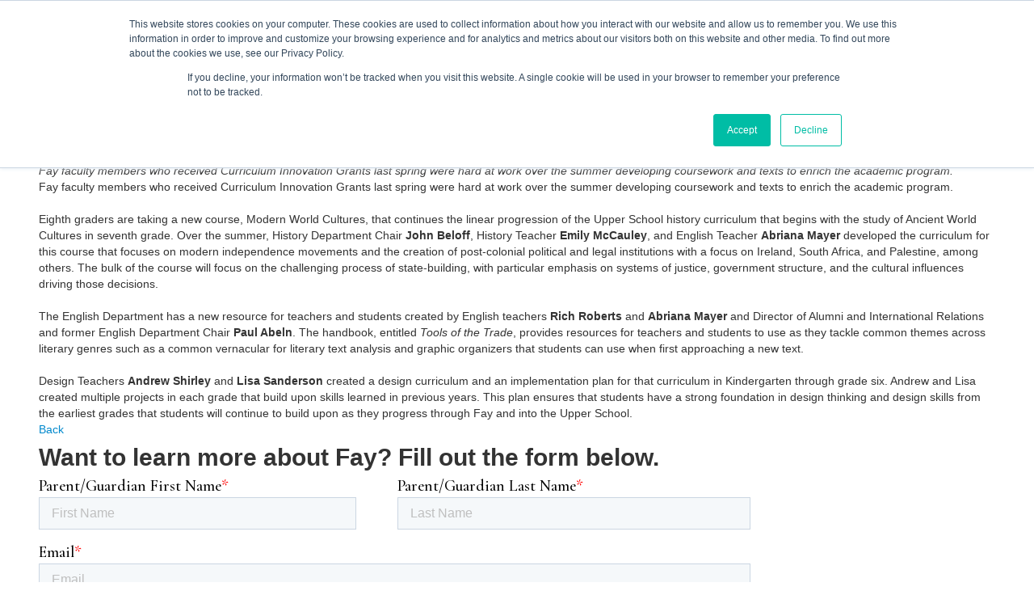

--- FILE ---
content_type: text/html; charset=utf-8
request_url: https://www.fayschool.org/news-detail---magazine?pk=1461563
body_size: 9143
content:

<!DOCTYPE html>
<html lang="en" class="body externalcrawler">
<head>
    <title>New Year, New Curriculum: Fay Faculty Develop New Tools and Resources</title>
    <meta charset="utf-8">
    <meta name="viewport" content="width=device-width, initial-scale=1.0">
    
    <meta content="yUsSu8f1xkcmDy8E2vaP1Qq8HCm4Ab6ryrfGBDn21Ls" name="google-site-verification" /><link href="https://www.fayschool.org/news-detail---magazine?pk=1461563" rel="canonical" />


<meta name="description" content="Fay faculty members who received Curriculum Innovation Grants last spring were hard at work over the summer developing coursework and texts to enrich the academic program." />
<meta itemprop="name" content="New Year, New Curriculum: Fay Faculty Develop New Tools and Resources">
<meta itemprop="description" content="Fay faculty members who received Curriculum Innovation Grants last spring were hard at work over the summer developing coursework and texts to enrich the academic program.">
    <meta itemprop="image" content="https://bbk12e1-cdn.myschoolcdn.com/ftpimages/486/news/large_news1461563_1465035.jpg?w=1200">
<meta name="twitter:card" content="summary_large_image">
<meta name="twitter:title" content="New Year, New Curriculum: Fay Faculty Develop New Tools and Resources">
<meta name="twitter:description" content="Fay faculty members who received Curriculum Innovation Grants last spring were hard at work over the summer developing coursework and texts to enrich the academic program.">
    <meta name="twitter:image:src" content="https://bbk12e1-cdn.myschoolcdn.com/ftpimages/486/news/large_news1461563_1465035.jpg?w=280">
<meta property="og:title" content="New Year, New Curriculum: Fay Faculty Develop New Tools and Resources" />
<meta property="og:type" content="article" />
<meta property="og:url" content="https://www.fayschool.org/news-detail---magazine?pk=1461563" />
    <meta property="og:image" content="https://bbk12e1-cdn.myschoolcdn.com/ftpimages/486/news/large_news1461563_1465035.jpg?w=1200" />
<meta property="og:description" content="Fay faculty members who received Curriculum Innovation Grants last spring were hard at work over the summer developing coursework and texts to enrich the academic program." />
<meta property="og:site_name" content="Fay School" />
<meta property="article:published_time" content="1/18/2022 12:00:00 AM" />    <link href='//fonts.googleapis.com/css?family=Open+Sans:300,300italic,400,400italic,600,600italic,700,700italic,800,800italic' rel='stylesheet' type='text/css'><link rel="stylesheet" type="text/css" href="//libs-w2.myschoolapp.com/bootstrap/2.1.1/css/bootstrap.24col.min.css"/><link rel="stylesheet" type="text/css" href="//libs-w2.myschoolapp.com/jquery-flexslider/2.10/jquery.flexslider-min.css"/><link rel="stylesheet" type="text/css" href="//libs-w2.myschoolapp.com/video/7.4.3/video-js.css"/><link rel="stylesheet" type="text/css" href="//libs-w2.myschoolapp.com/jquery-background-carousel/1.2/background-carousel.css"/><link rel="stylesheet" type="text/css" href="//libs-w2.myschoolapp.com/jquery-jplayer/2.4.1/morning.light/jplayer.morning.light.css"/><link rel="stylesheet" type="text/css" href="//libs-w2.myschoolapp.com/images/jPlayer/p3.morning.light.css"/><link rel="stylesheet" type="text/css" href="//src-e1.myschoolapp.com/2026.01.26.4/minify/page-main.css"/><link rel = "stylesheet" type = "text/css" href = "//bbk12e1-cdn.myschoolcdn.com/ftpimages/486/SiteStyle/979/SiteStyle134021660919264228.css"/>
    <script type="text/javascript" src="//libs-w2.myschoolapp.com/headJs/1.0.3.cd/head.min.js"></script>
    <script>head.js({"/jquery/3.7.1/jquery-3.7.1.min.js": "//libs-w2.myschoolapp.com/jquery/3.7.1/jquery-3.7.1.min.js"},{"/jquery-migrate/3.4.1/jquery-migrate-3.4.1.min.js": "//libs-w2.myschoolapp.com/jquery-migrate/3.4.1/jquery-migrate-3.4.1.min.js"},{"/p3-fwk/1.1.0/p3-fwk.js": "//libs-w2.myschoolapp.com/p3-fwk/1.1.0/p3-fwk.js"},{"/backbone-validation/backbone-validation-min.js": "//src-e1.myschoolapp.com/2026.01.26.4/src/libs/backbone-validation/backbone-validation-min.js"},{"/jquery-flexslider/2.10/jquery.flexslider-min.js": "//libs-w2.myschoolapp.com/jquery-flexslider/2.10/jquery.flexslider-min.js"},{"/video/7.4.3/video.min.js": "//libs-w2.myschoolapp.com/video/7.4.3/video.min.js"},{"/video/share/1.5/share.video.min.js": "//libs-w2.myschoolapp.com/video/share/1.5/share.video.min.js"},{"/jquery-simplemodal/1.4.5/jquery.simplemodal.1.4.5.min.js": "//libs-w2.myschoolapp.com/jquery-simplemodal/1.4.5/jquery.simplemodal.1.4.5.min.js"},{"/jquery-background-carousel/1.2/jquery.background.carousel.js": "//libs-w2.myschoolapp.com/jquery-background-carousel/1.2/jquery.background.carousel.js"},{"/jquery-jplayer/2.4.1/jquery.jplayer.js": "//libs-w2.myschoolapp.com/jquery-jplayer/2.4.1/jquery.jplayer.js"},{"/jqueryui/1.13.2/jquery-ui.min.js": "//libs-w2.myschoolapp.com/jqueryui/1.13.2/jquery-ui.min.js"},{"/jquery-waitforimages/1.5/jquery.waitforimages.js": "//libs-w2.myschoolapp.com/jquery-waitforimages/1.5/jquery.waitforimages.js"},{"/2026.01.26.4/minify/page-main.js": "//src-e1.myschoolapp.com/2026.01.26.4/minify/page-main.js"}, function() { onMessage.init({"PageTaskId":269164,"PageName":"News Detail - Magazine","SiteId":979,"AppDomain":"https://fayschool.myschoolapp.com","IsLive":true,"SslInd":true,"SslUrl":"https://fayschool.myschoolapp.com/page/news-detail---magazine?pk=1461563&siteId=979&ssl=1"}, [{"content":"logo","clientid":"content_36316","options":{"AltText":"Fay School","Url":"/page","newWindow":false,"LogoImageUrl":"//bbk12e1-cdn.myschoolcdn.com/ftpimages/486/logo/logoHeader_237x97.png"},"StyleTypeId":1,"StyleModeId":1},{"content":"text","clientid":"content_36327","options":null,"StyleTypeId":1,"StyleModeId":1},{"content":"search","clientid":"content_36328","options":{"DetailPageUrl":"/page/search-results"},"StyleTypeId":1,"StyleModeId":1},{"content":"menu","clientid":"content_36329","options":{"StartLevel":1,"EndLevel":1,"UrlPrefix":""},"StyleTypeId":2,"StyleModeId":1},{"content":"megamenu","clientid":"content_36349","options":{"UrlPrefix":""},"StyleTypeId":2,"StyleModeId":5},{"content":"pagetitle","clientid":"content_36312","options":{"UrlPrefix":""},"StyleTypeId":1,"StyleModeId":1},{"content":"photo","clientid":"content_36392","options":{"pk":1461563,"IsNewsExpired":false,"GroupName":"*Interior Layout: Banner","AlbumId":""},"StyleTypeId":3,"StyleModeId":5},{"content":"menu","clientid":"content_36313","options":{"StartLevel":2,"StartPage":"0","UrlPrefix":""},"StyleTypeId":2,"StyleModeId":1},{"content":"menu","clientid":"content_36314","options":{"StartLevel":2,"StartPage":"0","UrlPrefix":""},"StyleTypeId":2,"StyleModeId":1},{"content":"menu","clientid":"content_36330","options":{"StartLevel":2,"StartPage":"0","UrlPrefix":""},"StyleTypeId":2,"StyleModeId":1},{"content":"menu","clientid":"content_36315","options":{"StartLevel":2,"StartPage":"0","UrlPrefix":""},"StyleTypeId":2,"StyleModeId":1},{"content":"newsdetailtext","clientid":"content_1429207","options":null,"StyleTypeId":1,"StyleModeId":1},{"content":"externalvideo","clientid":"content_1429208","StyleTypeId":1,"StyleModeId":1},{"content":"menu","clientid":"content_1577372","options":{"UrlPrefix":""},"StyleTypeId":2,"StyleModeId":1},{"content":"links","clientid":"content_161658","options":null,"StyleTypeId":1,"StyleModeId":1},{"content":"text","clientid":"content_161659","options":null,"StyleTypeId":1,"StyleModeId":1},{"content":"text","clientid":"content_161660","options":null,"StyleTypeId":1,"StyleModeId":1},{"content":"text","clientid":"content_161661","options":null,"StyleTypeId":1,"StyleModeId":1},{"content":"text","clientid":"content_161662","options":null,"StyleTypeId":1,"StyleModeId":1},{"content":"text","clientid":"content_161663","options":null,"StyleTypeId":1,"StyleModeId":1},{"content":"links","clientid":"content_161664","options":null,"StyleTypeId":1,"StyleModeId":1},{"content":"externalvideo","clientid":"content_77829","StyleTypeId":1,"StyleModeId":1}], [{"Id":36316,"SchoolId":486,"ElementType":1,"SiteStyleId":21465,"ContentTypeId":395,"ContentLabel":"Logo","ContentPk":11584,"ClientId":"content_36316","Options":{"AltText":"Fay School","Url":"/page","newWindow":false,"LogoImageUrl":"//bbk12e1-cdn.myschoolcdn.com/ftpimages/486/logo/logoHeader_237x97.png"},"Style":{"Id":21465,"StyleTypeId":1,"StyleModeId":1,"ContentTypeId":395,"CssClass":"style-21465","Options":{"Header":{"Visible":false}}},"HasData":true,"FromId":269164,"IsExternalCrawler":true},{"Id":36327,"SchoolId":486,"ElementType":1,"SiteStyleId":21466,"ContentTypeId":1,"ContentLabel":"Text","ContentPk":189435,"ClientId":"content_36327","Style":{"Id":21466,"StyleTypeId":1,"StyleModeId":1,"ContentTypeId":1,"CssClass":"style-21466","Options":{"Header":{"Visible":true},"Photos":{"Visible":true}}},"HasData":true,"FromId":269164,"IsExternalCrawler":true},{"Id":36328,"SchoolId":486,"ElementType":1,"SiteStyleId":21467,"ContentTypeId":370,"ContentLabel":"Search","ClientId":"content_36328","Options":{"DetailPageUrl":"/page/search-results"},"Style":{"Id":21467,"StyleTypeId":1,"StyleModeId":1,"ContentTypeId":370,"CssClass":"style-21467","Options":{"Header":{"Visible":true},"Submit":{"Visible":true},"SearchLabel":{"Label":"Search"},"Search":{"Placeholder":""}}},"HasData":true,"FromId":269164,"IsExternalCrawler":true},{"Id":36329,"SchoolId":486,"ElementType":1,"SiteStyleId":21469,"ContentTypeId":389,"ContentLabel":"Menu","ContentPk":1278,"ClientId":"content_36329","Options":{"StartLevel":1,"EndLevel":1,"UrlPrefix":""},"Style":{"Id":21469,"StyleTypeId":2,"StyleModeId":1,"ContentTypeId":389,"CssClass":"style-21469","Options":{"SNI1":{"Visible":true},"SNI2":{"Visible":true},"SNI3":{"Visible":true},"NavMenu":{"Animate":true,"AppearOn":"hover"}}},"HasData":true,"FromId":269164,"IsExternalCrawler":true},{"Id":36349,"SchoolId":486,"ElementType":1,"SiteStyleId":21472,"ContentTypeId":429,"ContentLabel":"Mega_Menu","ContentPk":1276,"ClientId":"content_36349","Options":{"UrlPrefix":""},"Style":{"Id":21472,"StyleTypeId":2,"StyleModeId":5,"ContentTypeId":429,"CssClass":"style-21472","Options":{"SNI1":{"Visible":false}}},"HasData":true,"FromId":269164,"IsExternalCrawler":true},{"Id":36312,"SchoolId":486,"ElementType":1,"SiteStyleId":21495,"ContentTypeId":66,"ContentLabel":"Page_Title","ClientId":"content_36312","Options":{"UrlPrefix":""},"Style":{"Id":21495,"StyleTypeId":1,"StyleModeId":1,"ContentTypeId":66,"CssClass":"style-21495","Options":{"HeadingGroup":{"Visible":true},"Level1":{"Visible":true},"Level2":{"Visible":true},"Level3":{"Visible":true},"Level4":{"Visible":true},"Level5":{"Visible":true},"Level6":{"Visible":true}}},"HasData":true,"FromId":269164,"IsExternalCrawler":true},{"Id":36392,"SchoolId":486,"ElementType":1,"SiteStyleId":21492,"ContentTypeId":31,"ContentLabel":"Photo","ContentPk":86055,"ClientId":"content_36392","IsBackgroundCarousel":true,"Options":{"pk":1461563,"IsNewsExpired":false,"GroupName":"*Interior Layout: Banner","AlbumId":""},"Style":{"Id":21492,"StyleTypeId":3,"StyleModeId":5,"ContentTypeId":31,"CssClass":"style-21492","Options":{"Header":{"Visible":true},"Title":{"Visible":true},"Caption":{"Visible":true},"LongDescription":{"Visible":true},"Description":{"Visible":true},"Details":{"Visible":false},"Counter":{"Visible":true,"Alignment":"left","Position":"top"},"Pager":{"Visible":false,"Type":"shapes","Alignment":"center","Position":"bottom","Location":"outside"},"Arrows":{"Visible":false}},"Settings":{"AutoAdvance":false,"PauseOnHover":true,"PauseOnAction":true,"AnimationType":"slide","LoopAnimation":true,"SlideshowSpeed":"5","AnimationSpeed":"1","Randomize":true,"SmoothHeight":true,"ShowArrows":"hover","GalleryStyle":false,"MinItems":"1","MaxItems":"1","SlideWidth":"150"}},"HasData":true,"FromId":269164,"IsExternalCrawler":true},{"Id":36313,"SchoolId":486,"ElementType":1,"SiteStyleId":21462,"ContentTypeId":389,"ContentLabel":"Menu","ContentPk":1276,"ClientId":"content_36313","Options":{"StartLevel":2,"StartPage":"0","UrlPrefix":""},"Style":{"Id":21462,"StyleTypeId":2,"StyleModeId":1,"ContentTypeId":389,"CssClass":"style-21462","Options":{"SNI1":{"Visible":true},"SNI2":{"Visible":true},"SNI3":{"Visible":true},"NavMenu":{"Animate":true,"AppearOn":"hover"}}},"FromId":269164,"IsExternalCrawler":true},{"Id":36314,"SchoolId":486,"ElementType":1,"SiteStyleId":21462,"ContentTypeId":389,"ContentLabel":"Menu","ContentPk":1278,"ClientId":"content_36314","Options":{"StartLevel":2,"StartPage":"0","UrlPrefix":""},"Style":{"Id":21462,"StyleTypeId":2,"StyleModeId":1,"ContentTypeId":389,"CssClass":"style-21462","Options":{"SNI1":{"Visible":true},"SNI2":{"Visible":true},"SNI3":{"Visible":true},"NavMenu":{"Animate":true,"AppearOn":"hover"}}},"FromId":269164,"IsExternalCrawler":true},{"Id":36330,"SchoolId":486,"ElementType":1,"SiteStyleId":21462,"ContentTypeId":389,"ContentLabel":"Menu","ContentPk":1391,"ClientId":"content_36330","Options":{"StartLevel":2,"StartPage":"0","UrlPrefix":""},"Style":{"Id":21462,"StyleTypeId":2,"StyleModeId":1,"ContentTypeId":389,"CssClass":"style-21462","Options":{"SNI1":{"Visible":true},"SNI2":{"Visible":true},"SNI3":{"Visible":true},"NavMenu":{"Animate":true,"AppearOn":"hover"}}},"FromId":269164,"IsExternalCrawler":true},{"Id":36315,"SchoolId":486,"ElementType":1,"SiteStyleId":21462,"ContentTypeId":389,"ContentLabel":"Menu","ContentPk":1386,"ClientId":"content_36315","Options":{"StartLevel":2,"StartPage":"0","UrlPrefix":""},"Style":{"Id":21462,"StyleTypeId":2,"StyleModeId":1,"ContentTypeId":389,"CssClass":"style-21462","Options":{"SNI1":{"Visible":true},"SNI2":{"Visible":true},"SNI3":{"Visible":true},"NavMenu":{"Animate":true,"AppearOn":"hover"}}},"FromId":269164,"IsExternalCrawler":true},{"Id":1429207,"SchoolId":486,"SiteStyleId":32446,"ContentTypeId":403,"ContentLabel":"News_Detail_Text","ClientId":"content_1429207","Style":{"Id":32446,"StyleTypeId":1,"StyleModeId":1,"ContentTypeId":403,"CssClass":"style-32446","Options":{"Date":{"Visible":false},"BriefDescription":{"Visible":true},"Description":{"Visible":true},"Author":{"Visible":true},"Photo":{"Visible":true},"BackButton":{"Visible":true}}},"HasData":true,"FromId":269164,"IsExternalCrawler":true},{"Id":1429208,"SchoolId":486,"SiteStyleId":21348,"ContentTypeId":129,"ContentLabel":"External_Video","ClientId":"content_1429208","Style":{"Id":21348,"StyleTypeId":1,"StyleModeId":1,"ContentTypeId":129,"CssClass":"style-21348","Options":{"Header":{"Visible":true}}},"HasData":true,"FromId":269164,"IsExternalCrawler":true},{"Id":1577372,"SchoolId":486,"SiteStyleId":21462,"ContentTypeId":389,"ContentLabel":"Menu","ContentPk":1875,"ClientId":"content_1577372","Options":{"UrlPrefix":""},"Style":{"Id":21462,"StyleTypeId":2,"StyleModeId":1,"ContentTypeId":389,"CssClass":"style-21462","Options":{"SNI1":{"Visible":true},"SNI2":{"Visible":true},"SNI3":{"Visible":true},"NavMenu":{"Animate":true,"AppearOn":"hover"}}},"HasData":true,"FromId":269164,"IsExternalCrawler":true},{"Id":161658,"SchoolId":486,"ElementType":1,"SiteStyleId":21465,"ContentTypeId":2,"ContentLabel":"Links","ContentPk":85930,"ClientId":"content_161658","Style":{"Id":21465,"StyleTypeId":1,"StyleModeId":1,"ContentTypeId":2,"CssClass":"style-21465","Options":{"Header":{"Visible":true},"SubHeader":{"Visible":true},"CategoryDescription":{"Visible":true},"LinkImage":{"Visible":true},"UrlLink":{"Visible":false},"LongDescription":{"Visible":true}}},"HasData":true,"FromId":269164,"IsExternalCrawler":true},{"Id":161659,"SchoolId":486,"ElementType":1,"SiteStyleId":78957,"ContentTypeId":1,"ContentLabel":"Text","ContentPk":1527343,"ClientId":"content_161659","Style":{"Id":78957,"StyleTypeId":1,"StyleModeId":1,"ContentTypeId":1,"CssClass":"style-78957","Options":{"Header":{"Visible":true},"Photos":{"Visible":true}}},"HasData":true,"FromId":269164,"IsExternalCrawler":true},{"Id":161660,"SchoolId":486,"ElementType":1,"SiteStyleId":78957,"ContentTypeId":1,"ContentLabel":"Text","ContentPk":1527345,"ClientId":"content_161660","Style":{"Id":78957,"StyleTypeId":1,"StyleModeId":1,"ContentTypeId":1,"CssClass":"style-78957","Options":{"Header":{"Visible":true},"Photos":{"Visible":true}}},"HasData":true,"FromId":269164,"IsExternalCrawler":true},{"Id":161661,"SchoolId":486,"ElementType":1,"SiteStyleId":78957,"ContentTypeId":1,"ContentLabel":"Text","ContentPk":1527347,"ClientId":"content_161661","Style":{"Id":78957,"StyleTypeId":1,"StyleModeId":1,"ContentTypeId":1,"CssClass":"style-78957","Options":{"Header":{"Visible":true},"Photos":{"Visible":true}}},"HasData":true,"FromId":269164,"IsExternalCrawler":true},{"Id":161662,"SchoolId":486,"ElementType":1,"SiteStyleId":78957,"ContentTypeId":1,"ContentLabel":"Text","ContentPk":1527350,"ClientId":"content_161662","Style":{"Id":78957,"StyleTypeId":1,"StyleModeId":1,"ContentTypeId":1,"CssClass":"style-78957","Options":{"Header":{"Visible":true},"Photos":{"Visible":true}}},"HasData":true,"FromId":269164,"IsExternalCrawler":true},{"Id":161663,"SchoolId":486,"ElementType":1,"SiteStyleId":78955,"ContentTypeId":1,"ContentLabel":"Text","ContentPk":1526592,"ClientId":"content_161663","Style":{"Id":78955,"StyleTypeId":1,"StyleModeId":1,"ContentTypeId":1,"CssClass":"style-78955","Options":{"Header":{"Visible":true},"Photos":{"Visible":true}}},"HasData":true,"FromId":269164,"IsExternalCrawler":true},{"Id":161664,"SchoolId":486,"ElementType":1,"SiteStyleId":78956,"ContentTypeId":2,"ContentLabel":"Links","ContentPk":85928,"ClientId":"content_161664","Style":{"Id":78956,"StyleTypeId":1,"StyleModeId":1,"ContentTypeId":2,"CssClass":"style-78956","Options":{"Header":{"Visible":true},"SubHeader":{"Visible":false},"CategoryDescription":{"Visible":false},"LinkImage":{"Visible":true},"UrlLink":{"Visible":false},"LongDescription":{"Visible":false}}},"HasData":true,"FromId":269164,"IsExternalCrawler":true},{"Id":77829,"SchoolId":486,"ElementType":1,"SiteStyleId":0,"ContentTypeId":129,"ContentLabel":"External_Video","ClientId":"content_77829","Style":{"StyleTypeId":1,"StyleModeId":1,"ContentTypeId":129,"Options":{"Header":{"Visible":true}}},"HasData":true,"FromId":269164,"IsExternalCrawler":true}], [{"FilePathTypeId":2,"Description":"Fastly CDN1","Url":"//cdn.media910.whipplehill.net","BaseUrl":"cdn.media910.whipplehill.net","VideoDefaultInd":false,"DefaultInd":false,"InsertDate":null,"LastModifyDate":null,"LastModifyUserId":null,"vendor_external_id":null},{"FilePathTypeId":3,"Description":"Fastly CDN2 (Amazon Cloud)","Url":"//media.cdn.whipplehill.net","BaseUrl":"media.cdn.whipplehill.net","VideoDefaultInd":false,"DefaultInd":false,"InsertDate":null,"LastModifyDate":null,"LastModifyUserId":null,"vendor_external_id":null},{"FilePathTypeId":4,"Description":"Photon","Url":"//images.myschoolcdn.com","BaseUrl":"images.myschoolcdn.com","VideoDefaultInd":false,"DefaultInd":false,"InsertDate":null,"LastModifyDate":null,"LastModifyUserId":null,"vendor_external_id":null},{"FilePathTypeId":5,"Description":"Common","Url":"//common-e1.myschoolapp.com","BaseUrl":"common-e1.myschoolapp.com","VideoDefaultInd":false,"DefaultInd":false,"InsertDate":null,"LastModifyDate":null,"LastModifyUserId":null,"vendor_external_id":null},{"FilePathTypeId":6,"Description":"Photon East 1","Url":"//bbk12e1-cdn.myschoolcdn.com","BaseUrl":"bbk12e1-cdn.myschoolcdn.com","VideoDefaultInd":false,"DefaultInd":false,"InsertDate":null,"LastModifyDate":null,"LastModifyUserId":null,"vendor_external_id":null},{"FilePathTypeId":7,"Description":"Default","Url":"//bbk12e1-cdn.myschoolcdn.com","BaseUrl":"bbk12e1-cdn.myschoolcdn.com","VideoDefaultInd":false,"DefaultInd":true,"InsertDate":null,"LastModifyDate":null,"LastModifyUserId":null,"vendor_external_id":null},{"FilePathTypeId":8,"Description":"Stage Initial Photon","Url":"//dto-si-media.myschoolcdn.com","BaseUrl":"dto-si-media.myschoolcdn.com","VideoDefaultInd":false,"DefaultInd":false,"InsertDate":null,"LastModifyDate":null,"LastModifyUserId":null,"vendor_external_id":null},{"FilePathTypeId":9,"Description":"SF Video","Url":"//s3.amazonaws.com/dto-e1-sf-video-01","BaseUrl":"s3.amazonaws.com/dto-e1-sf-video-01","VideoDefaultInd":false,"DefaultInd":false,"InsertDate":null,"LastModifyDate":null,"LastModifyUserId":null,"vendor_external_id":null},{"FilePathTypeId":10,"Description":"SI Video","Url":"//s3.amazonaws.com/dto-e1-si-video-01","BaseUrl":"s3.amazonaws.com/dto-e1-si-video-01","VideoDefaultInd":false,"DefaultInd":false,"InsertDate":null,"LastModifyDate":null,"LastModifyUserId":null,"vendor_external_id":null},{"FilePathTypeId":11,"Description":"Production Video","Url":"//video-e1.myschoolcdn.com","BaseUrl":"video-e1.myschoolcdn.com","VideoDefaultInd":true,"DefaultInd":false,"InsertDate":null,"LastModifyDate":null,"LastModifyUserId":null,"vendor_external_id":null},{"FilePathTypeId":12,"Description":"Stage File Photon","Url":"//dto-sf-media.myschoolcdn.com","BaseUrl":"dto-sf-media.myschoolcdn.com","VideoDefaultInd":false,"DefaultInd":false,"InsertDate":null,"LastModifyDate":null,"LastModifyUserId":null,"vendor_external_id":null},{"FilePathTypeId":13,"Description":"Libraries","Url":"//libs-w2.myschoolapp.com","BaseUrl":"libs-w2.myschoolapp.com","VideoDefaultInd":false,"DefaultInd":false,"InsertDate":null,"LastModifyDate":null,"LastModifyUserId":null,"vendor_external_id":null},{"FilePathTypeId":14,"Description":"DTO Temp S3","Url":"//s3.amazonaws.com/k12-uploadtmp-e1-01","BaseUrl":"s3.amazonaws.com/k12-uploadtmp-e1-01","VideoDefaultInd":false,"DefaultInd":false,"InsertDate":null,"LastModifyDate":null,"LastModifyUserId":null,"vendor_external_id":null},{"FilePathTypeId":15,"Description":"Prod Temp S3","Url":"//s3.amazonaws.com/dto-uploadtmp-e1-01","BaseUrl":"s3.amazonaws.com/dto-uploadtmp-e1-01","VideoDefaultInd":false,"DefaultInd":false,"InsertDate":null,"LastModifyDate":null,"LastModifyUserId":null,"vendor_external_id":null},{"FilePathTypeId":16,"Description":"Source","Url":"//src-e1.myschoolapp.com","BaseUrl":"src-e1.myschoolapp.com","VideoDefaultInd":false,"DefaultInd":false,"InsertDate":null,"LastModifyDate":null,"LastModifyUserId":null,"vendor_external_id":null}]); });</script>

    <!-- Google Tag Manager -->
<script>(function(w,d,s,l,i){w[l]=w[l]||[];w[l].push({'gtm.start':
new Date().getTime(),event:'gtm.js'});var f=d.getElementsByTagName(s)[0],
j=d.createElement(s),dl=l!='dataLayer'?'&l='+l:'';j.async=true;j.src=
'https://www.googletagmanager.com/gtm.js?id='+i+dl;f.parentNode.insertBefore(j,f);
})(window,document,'script','dataLayer','GTM-NV4PP8');</script>
<!-- End Google Tag Manager -->

<!-- Start of HubSpot Embed Code -->
<script type="text/javascript" id="hs-script-loader" async defer src="//js.hs-scripts.com/2352358.js"></script>
<!-- End of HubSpot Embed Code -->

<!-- Meta Pixel Code -->
<script>
  !function(f,b,e,v,n,t,s)
  {if(f.fbq)return;n=f.fbq=function(){n.callMethod?
  n.callMethod.apply(n,arguments):n.queue.push(arguments)};
  if(!f._fbq)f._fbq=n;n.push=n;n.loaded=!0;n.version='2.0';
  n.queue=[];t=b.createElement(e);t.async=!0;
  t.src=v;s=b.getElementsByTagName(e)[0];
  s.parentNode.insertBefore(t,s)}(window, document,'script',
  'https://connect.facebook.net/en_US/fbevents.js');
  fbq('init', '1017999499129501');
  fbq('track', 'PageView');
</script>
<noscript><img height="1" width="1" style="display:none"
  src="https://www.facebook.com/tr?id=1017999499129501&ev=PageView&noscript=1"
/></noscript>
<!-- End Meta Pixel Code -->

<script>    (function(d,s,i)    {        var f,j;        f=d.getElementsByTagName(s)[0];        j=d.createElement(s);        j.async=true;        j.src='https://mtag.microsoft.com/tags/'+i+'.js';        j.referrerPolicy='no-referrer-when-downgrade';        f.parentNode.insertBefore(j,f);    })    (document,'script','14087492731019');</script>

<script>
document.addEventListener("DOMContentLoaded", function(event) { 
    // set new login url
    var loginUrl = 'https://portals.veracross.com/fayschool';
    // get anchor tag
    var mobileMenuAnchor = document.querySelector('.mm-login a');
    // update anchor tag url
    mobileMenuAnchor.href = loginUrl;
});
</script>

</head>
<body class="body " >


<!-- Google Tag Manager (noscript) -->
<noscript><iframe src="https://www.googletagmanager.com/ns.html?id=GTM-NV4PP8"
height="0" width="0" style="display:none;visibility:hidden"></iframe></noscript>
<!-- End Google Tag Manager (noscript) --><div class="layout" id="layout_4344"><div class="style-21463 region layout-region" id="layout_region_0"><div class="container">
<div class="layout-row row"><div class="first-col layout-col span7 col"><div class="layout-block style-21465 clearfix" data-cid="395" id="content_36316"><div class="content logo">


<div class="content-wrap">
        <a href="/page">
			<img src="//bbk12e1-cdn.myschoolcdn.com/ftpimages/486/logo/logoHeader_237x97.png" alt='Fay School'>
		</a>
</div></div></div></div><div class="last-col layout-col span17 col"><div class="layout-block style-21466 clearfix" data-cid="1" id="content_36327"><div class="content text">

	<div class="content-wrap">
		<em>The Foundation for a Meaningful Life</em><br><span>Kindergarten - Grade 9 in Southborough, MA</span>
	</div>

  </div></div></div></div><div class="layout-row row"><div class="first-col layout-col span7 col"></div><div class="layout-col span6 col"><div class="layout-block style-21467 clearfix" data-cid="370" id="content_36328"><div class="content search">
<form class="table searchresults-control" method="get" action="/page/search-results">
	<div class="content-wrap search">
		<label class="element-invisible screen-reader-text search-label" for="site-search-box">Search</label>
		
			<input id="site-search-box" type="text" name="q" placeholder="" class="search-box search-text default-text" autocomplete="off"><input value="Go" type="submit" class="button submit-button">
	</div>
</form></div></div></div><div class="last-col layout-col span11 col"><div class="hidden-phone layout-block style-21469 clearfix" data-cid="389" id="content_36329"><div class="content menu">

	<nav aria-label="2. Omni Menu" class=" nav-menu menu-animate-true menu-action-hover menu-type-horizontal menu-direction-down">
		<ul class="menu-container level1">
					<li class="menu-item menu-item-50186 l1-item level-1  ">
			
			<a href="//www.fayschool.org/page/families/families">
				Families
			</a>

		</li>
		<li class="menu-item menu-item-50184 l1-item level-1  ">
			
			<a href="/alumni">
				Alumni
			</a>

		</li>
		<li class="menu-item menu-item-113933 l1-item level-1  ">
			
			<a href="http://earlylearningcenter.fayschool.org/">
				Early Learning Center
			</a>

		</li>
		<li class="menu-item menu-item-52579 l1-item level-1  ">
			
			<a href="http://www.faysummer.org/">
				FaySummer
			</a>

		</li>
		<li class="menu-item menu-item-52434 l1-item level-1  ">
			
			<a href="https://portals.veracross.com/fayschool" target="_blank">
				MyPortal
			</a>

		</li>

		</ul>
	</nav>

</div></div></div></div></div></div><div class="style-21474 region layout-region" id="layout_region_1"><div class="container">
<div class="layout-row row"><div class="last-col first-col layout-col span24 col"><div class="layout-block style-21472 clearfix" data-cid="429" id="content_36349"><div class="content megamenu">


	<nav aria-label="1. Main Menu" class=" nav-menu menu-animate-false menu-action-hover menu-type-mega menu-direction-down ">
		<ul class="menu-container mega-level1">
					<li tabindex="1" class="mega-menu-item menu-item menu-item-50177 l1-item level-1  has-sub-menu ">

			<a tabindex="-1" href="//www.fayschool.org/page/about/about-fay-school">
				About
			</a>



		</li>
		<li tabindex="1" class="mega-menu-item menu-item menu-item-50178 l1-item level-1  has-sub-menu ">

			<a tabindex="-1" href="//www.fayschool.org/page/admission/admission-welcome">
				Admission
			</a>



		</li>
		<li tabindex="1" class="mega-menu-item menu-item menu-item-50179 l1-item level-1  has-sub-menu ">

			<a tabindex="-1" href="//www.fayschool.org/page/academics/academics-at-fay">
				Academics
			</a>



		</li>
		<li tabindex="1" class="mega-menu-item menu-item menu-item-50182 l1-item level-1  has-sub-menu ">

			<a tabindex="-1" href="//www.fayschool.org/page/athletics/everyone-plays">
				Athletics
			</a>



		</li>
		<li tabindex="1" class="mega-menu-item menu-item menu-item-50180 l1-item level-1  has-sub-menu ">

			<a tabindex="-1" href="//www.fayschool.org/page/arts/the-spirit-of-creativity">
				Arts
			</a>



		</li>
		<li tabindex="1" class="mega-menu-item menu-item menu-item-52576 l1-item level-1  has-sub-menu ">

			<a tabindex="-1" href="//www.fayschool.org/page/distinctions/circles-of-connection">
				Distinctions
			</a>



		</li>
		<li tabindex="1" class="mega-menu-item menu-item menu-item-50181 l1-item level-1  has-sub-menu ">

			<a tabindex="-1" href="/student-life">
				Student Life
			</a>



		</li>
		<li tabindex="1" class="mega-menu-item menu-item menu-item-52577 l1-item level-1  has-sub-menu ">

			<a tabindex="-1" href="//www.fayschool.org/page/boarding/why-boarding">
				Boarding
			</a>



		</li>
		<li tabindex="1" class="mega-menu-item menu-item menu-item-52578 l1-item level-1  has-sub-menu ">

			<a tabindex="-1" href="//www.fayschool.org/page/give/make-a-donation-to-fay-school">
				Give
			</a>



		</li>

		</ul>
	</nav>

</div></div></div></div></div></div><div class="style-21496 region layout-region" id="layout_region_2"><div class="container">
<div class="layout-row row"><div class="last-col first-col layout-col span24 col"><div class="layout-block style-21495 clearfix" data-cid="66" id="content_36312"><div class="content pagetitle">
    <hgroup class="page-title">
        <h1 class='h1-style page-title page-title-level-1'>News Detail - Magazine</h1>
    </hgroup>

</div></div><div class="layout-block style-21492 clearfix" data-bgc="1" data-cid="31" id="content_36392"><div class="content photo">

<div class="background-carousel no-details loop-animation randomize pause-on-hover pause-on-action no-auto-advance" slideshowspeed='5' animationspeed='1'>
	
	<div class="bg-images">
				<div class="bg-resp-photo is-background bg-image" data-id="6868605">
 <span data-src="//bbk12e1-cdn.myschoolcdn.com/486/photo/thumb_photo466513_6868605.jpg" data-width="240"></span> 					<span data-src="//bbk12e1-cdn.myschoolcdn.com/486/photo/large_photo466513_6868605.jpg" data-width="960"></span>
 <span data-src="//bbk12e1-cdn.myschoolcdn.com/486/photo/zoom_photo466513_6868605.jpg" data-width="1919"></span> 					 <span data-src="//bbk12e1-cdn.myschoolcdn.com/486/photo/orig_photo466513_6868605.jpg" data-width="1919"></span> 				</div>
	</div>
	<!--<div class="bg-images-ghost"></div>-->

    
</div>
    
    


</div></div></div></div></div></div><div class="style-21497 region layout-region" id="layout_region_3"><div class="container">
<div class="layout-row row"><div class="last-col first-col layout-col span24 col"></div></div></div></div><div class="style-21428 region layout-region" id="layout_region_4"><div class="container">
<div class="layout-row row"><div class="last-col first-col layout-col span24 col"><div class="layout-block clearfix" data-cid="390" id="content_29155"><div class="layout_block_29155 region page-region" id="page_region_102567">
<div class="page-row row"><div class="last-col first-col page-col span24 col"><div class="page-block style-32446 clearfix" data-cid="403" id="content_1429207"><div class="content newsdetailtext">
    <div class="content-wrap newsdetail razor">
                <div class="photos">
                            <img class="" src="//bbk12e1-cdn.myschoolcdn.com/ftpimages/486/news/large_news1461563_1465035.jpg" alt="">
                </div>
        <h1 class="h4-style">New Year, New Curriculum: Fay Faculty Develop New Tools and Resources</h1>
                    <div class="author">
Daintry Duffy Zaterka &#39;88
        </div>
                    <div class="brief-description"><em>Fay faculty members who received Curriculum Innovation Grants last spring were hard at work over the summer developing coursework and texts to enrich the academic program.</em></div>
                    <div class="description"><div>Fay faculty members who received Curriculum Innovation Grants last spring were hard at work over the summer developing coursework and texts to enrich the academic program.</div><div>&#160;</div><div>Eighth graders are taking a new course, Modern World Cultures, that continues the linear progression of the Upper School history curriculum that begins with the study of Ancient World Cultures in seventh grade. Over the summer, History Department Chair <strong>John Beloff</strong>, History Teacher <strong>Emily McCauley</strong>, and English Teacher <strong>Abriana Mayer</strong> developed the curriculum for this course that focuses on modern independence movements and the creation of post-colonial political and legal institutions with a focus on Ireland, South Africa, and Palestine, among others. The bulk of the course will focus on the challenging process of state-building, with particular emphasis on systems of justice, government structure, and the cultural influences driving those decisions.</div><div>&#160;</div><div>The English Department has a new resource for teachers and students created by English teachers <strong>Rich Roberts</strong> and <strong>Abriana Mayer</strong> and Director of Alumni and International Relations and former English Department Chair <strong>Paul Abeln</strong>. The handbook, entitled <em>Tools of the Trade</em>, provides resources for teachers and students to use as they tackle common themes across literary genres such as a common vernacular for literary text analysis and graphic organizers that students can use when first approaching a new text.</div><div>&#160;</div><div>Design Teachers <strong>Andrew Shirley</strong> and <strong>Lisa Sanderson</strong> created a design curriculum and an implementation plan for that curriculum in Kindergarten through grade six. Andrew and Lisa created multiple projects in each grade that build upon skills learned in previous years. This plan ensures that students have a strong foundation in design thinking and design skills from the earliest grades that students will continue to build upon as they progress through Fay and into the Upper School.</div></div>
                    <a class="button backbutton" href="javascript:window.history.back();">Back</a>
    </div>
</div></div><div class="page-block style-21348 clearfix" data-cid="129" id="content_1429208"><div class="content externalvideo">

		    <h2 class="h2-style">Want to learn more about Fay? Fill out the form below.</h2>
    <div class="content-wrap">
	    
<!--[if lte IE 8]>
<script charset="utf-8" type="text/javascript" src="//js.hsforms.net/forms/v2-legacy.js"></script>
<![endif]-->
<script charset="utf-8" type="text/javascript" src="//js.hsforms.net/forms/v2.js"></script>
<script>
  hbspt.forms.create({ 
    css: '',
    portalId: '2352358',
    formId: 'c6188c33-7533-4279-baf7-3f3a2424b0fa'
  });
</script>

    </div>
</div></div><div class="hidden-phone page-block style-21462 clearfix" data-cid="389" id="content_1577372"><div class="content menu">

	<nav aria-label="Fay Magazine" class=" nav-menu menu-animate-true menu-action-hover menu-type-horizontal menu-direction-down">
		<ul class="menu-container level1">
					<li class="menu-item menu-item-64911 l1-item level-1  ">
			
			<a href="/fay-magazine-fall-2016">
				Fay Magazine: Fall 2016
			</a>

		</li>
		<li class="menu-item menu-item-73858 l1-item level-1  ">
			
			<a href="/fay-magazine-summer-2017">
				Fay Magazine: Summer 2017
			</a>

		</li>
		<li class="menu-item menu-item-78900 l1-item level-1  ">
			
			<a href="/fay-magazine-fall-winter-2017">
				Fay Magazine: Fall-Winter 2017
			</a>

		</li>
		<li class="menu-item menu-item-81545 l1-item level-1  ">
			
			<a href="/fay-magazine-summer-2018---pirates">
				Fay Magazine: Summer 2018 - Pirates!
			</a>

		</li>
		<li class="menu-item menu-item-83323 l1-item level-1  ">
			
			<a href="/fay-magazine-summer-2018">
				Fay Magazine: Summer 2018
			</a>

		</li>
		<li class="menu-item menu-item-87835 l1-item level-1  ">
			
			<a href="/fay-magazine-fall-winter-2018">
				Fay Magazine: Fall-Winter 2018
			</a>

		</li>
		<li class="menu-item menu-item-91956 l1-item level-1  ">
			
			<a href="/fay-magazine-summer-2019">
				Fay Magazine: Summer 2019
			</a>

		</li>
		<li class="menu-item menu-item-95385 l1-item level-1  ">
			
			<a href="/fay-magazine-fall-winter-2019">
				Fay Magazine: Fall-Winter 2019
			</a>

		</li>
		<li class="menu-item menu-item-101300 l1-item level-1  ">
			
			<a href="/fay-magazine-summer-2020">
				Fay Magazine: Summer 2020
			</a>

		</li>
		<li class="menu-item menu-item-104503 l1-item level-1  ">
			
			<a href="/fay-magazine-fall-winter-2020">
				Fay Magazine: Fall-Winter 2020
			</a>

		</li>
		<li class="menu-item menu-item-108608 l1-item level-1  ">
			
			<a href="/fay-magazine-summer-2021">
				Fay Magazine: Summer 2021
			</a>

		</li>
		<li class="menu-item menu-item-110754 l1-item level-1  ">
			
			<a href="/fay-magazine-fall-winter-2021">
				Fay Magazine: Fall-Winter 2021
			</a>

		</li>
		<li class="menu-item menu-item-113446 l1-item level-1  ">
			
			<a href="/fay-magazine-summer-2022">
				Fay Magazine: Summer 2022
			</a>

		</li>
		<li class="menu-item menu-item-117155 l1-item level-1  ">
			
			<a href="/fay-magazine-fall-2022">
				Fay Magazine: Fall 2022
			</a>

		</li>
		<li class="menu-item menu-item-117785 l1-item level-1  ">
			
			<a href="/fay-magazine-summer-2023">
				Fay Magazine: Summer 2023
			</a>

		</li>
		<li class="menu-item menu-item-119139 l1-item level-1  ">
			
			<a href="/fay-magazine-winter-2023-2024">
				Fay Magazine: Winter 2023-2024
			</a>

		</li>
		<li class="menu-item menu-item-121540 l1-item level-1  ">
			
			<a href="/fay-magazine-winter-2024-2025">
				Fay Magazine: Winter 2024-2025
			</a>

		</li>
		<li class="menu-item menu-item-123245 l1-item level-1  ">
			
			<a href="/fay-magazine-summer-2025">
				Fay Magazine: Summer 2025
			</a>

		</li>
		<li class="menu-item menu-item-124378 l1-item level-1  ">
			
			<a href="/fay-magazine-winter-2026">
				Fay Magazine: Winter 2026
			</a>

		</li>

		</ul>
	</nav>

</div></div></div></div></div></div></div></div></div></div><div class="style-78947 region layout-region" id="layout_region_5"><div class="container">
<div class="layout-row row"><div class="first-col layout-col offset1 span4 col"><div class="layout-block style-21465 clearfix" data-cid="2" id="content_161658"><div class="content links">

    <div class="content-wrap">

        <ul class="no-bullets">
    <li class="group">
                <a href="https://www.fayschool.org" class="custom-link-photo style-no-select links-imglink">
                        <img src="//bbk12e1-cdn.myschoolcdn.com/ftpimages/486/link/large_link4056604_163844.png" class="link-image" alt="Fay School Home Page">
                </a>

            </li>
        </ul>
    </div>


</div></div></div><div class="layout-col offset2 span4 col"><div class="layout-block style-78957 clearfix" data-cid="1" id="content_161659"><div class="content text">

	<div class="content-wrap">
		<div title="Page 1">
<div>
<div>
<div>
<div><a href="https://www.fayschool.org/about/about-fay-school"><strong>ABOUT</strong></a><br><a href="https://www.fayschool.org/about/mission-and-philosophy">MISSION &amp; PHILOSOPHY</a> <br><a href="https://www.fayschoolma.org/about/faculty-staff-directory">FACULTY &amp; STAFF</a> <br><a href="https://www.fayschool.org/about/contact">CONTACT</a><br><a href="https://www.fayschool.org/about/working-at-fay">WORKING AT FAY</a> <br><a href="https://www.fayschoolma.org/about/calendar">CALENDAR</a><br><a href="https://www.fayschool.org/fay-school-blog">BLOG</a><br><a href="https://www.fayschool.org/privacy-policy" target="_blank" rel="noopener">PRIVACY POLICY</a></div>
</div>
</div>
</div>
</div>
	</div>

  </div></div></div><div class="layout-col span4 col"><div class="layout-block style-78957 clearfix" data-cid="1" id="content_161660"><div class="content text">

	<div class="content-wrap">
		<div title="Page 1">
<div>
<div>
<div>
<div><a href="https://www.fayschool.org/admission/admission-welcome"><strong>ADMISSION</strong></a></div>
<div><a href="https://www.fayschool.org/admission/admission-events">ADMISSION EVENTS</a> <br><a href="https://www.fayschool.org/admission/applying">APPLY</a><br><a href="https://www.fayschool.org/admission/affording-fay">AFFORDING FAY</a> <br><a href="https://www.fayschool.org/admission/visiting-campus">VISITING CAMPUS</a></div>
</div>
</div>
</div>
</div>
	</div>

  </div></div></div><div class="layout-col span4 col"><div class="layout-block style-78957 clearfix" data-cid="1" id="content_161661"><div class="content text">

	<div class="content-wrap">
		<div title="Page 1">
<div>
<div>
<div>
<div><a href="https://www.fayschool.org/academics/academics-at-fay" target="_blank" rel="noopener"><strong>PROGRAM</strong></a></div>
<div><a href="https://www.fayschool.org/academics/academics-at-fay">ACADEMICS</a></div>
<div><a href="https://www.fayschool.org/athletics/everyone-plays">ATHLETICS</a></div>
<div><a href="https://www.fayschool.org/arts/the-spirit-of-creativity">ARTS</a></div>
<div><a href="https://www.fayschool.org/boarding/why-boarding">BOARDING</a></div>
<div><a href="https://www.fayschool.org/academics/english-language-program">ENGLISH LANGUAGE PROGRAM</a></div>
<div><a href="https://www.fayschool.org/academics/secondary-school-counseling">SECONDARY SCHOOL COUNSELING</a></div>
<div><a href="https://www.fayschool.org/about/diversity-equity-and-inclusion">DIVERSITY, EQUITY, AND INCLUSION</a></div>
</div>
</div>
</div>
</div>
	</div>

  </div></div></div><div class="last-col layout-col span4 col"><div class="layout-block style-78957 clearfix" data-cid="1" id="content_161662"><div class="content text">

	<div class="content-wrap">
		<div title="Page 1">
<div>
<div>
<div>
<div><a href="https://www.fayschool.org/distinctions/circles-of-connection"><strong>DISTINCTIONS</strong></a></div>
<div><a href="https://www.fayschool.org/distinctions/creativity-and-design-program">CREATIVITY AND DESIGN PROGRAM</a></div>
<div><a href="https://www.fayschool.org/distinctions/public-speaking">PUBLIC SPEAKING</a> <br><a href="https://www.fayschool.org/distinctions/character-matters">CHARACTER MATTERS</a> <br><a href="https://www.fayschool.org/distinctions/circles-of-connection">CIRCLES OF CONNECTION</a> <br><a href="https://www.fayschool.org/distinctions/global-community">GLOBAL COMMUNITY</a> <br><a href="https://www.fayschool.org/distinctions/leadership">LEADERSHIP</a></div>
<div><a href="https://www.fayschool.org/distinctions/ninth-grade-program">NINTH GRADE PROGRAM</a> <br><a href="https://www.fayschool.org/distinctions/dedicated-service">DEDICATED SERVICE</a></div>
</div>
</div>
</div>
</div>
	</div>

  </div></div></div></div><div class="layout-row row"><div class="last-col first-col layout-col offset1 span5 col"><div class="layout-block style-78955 clearfix" data-cid="1" id="content_161663"><div class="content text">

	<div class="content-wrap">
		<div><span class="noWrap">48 MAIN STREET<br>SOUTHBOROUGH, MA 01772<br>main number 508-490-8250<br>admission 508-490-8201</span></div>
	</div>

  </div></div><div class="layout-block style-78956 clearfix" data-cid="2" id="content_161664"><div class="content links">

    <div class="content-wrap">

        <ul class="no-bullets">
    <li class="group">
                <a href="https://www.linkedin.com/company/fay-school" class="custom-link-photo style-no-select links-imglink" target='_blank'>
                        <img src="//bbk12e1-cdn.myschoolcdn.com/ftpimages/486/link/large_link4058469_163894.png" class="link-image" alt="LinkedIn">
                </a>

            </li>
    <li class="group">
                <a href="http://instagram.com/fayschoolma" class="custom-link-photo style-no-select links-imglink" target='_blank'>
                        <img src="//bbk12e1-cdn.myschoolcdn.com/ftpimages/486/link/large_link4058468_163895.png" class="link-image" alt="Instagram">
                </a>

            </li>
    <li class="group">
                <a href="http://www.facebook.com/pages/Fay-School-Southborough-MA/8467791383" class="custom-link-photo style-no-select links-imglink" target='_blank'>
                        <img src="//bbk12e1-cdn.myschoolcdn.com/ftpimages/486/link/large_link4058466_163897.png" class="link-image" alt="Facebook">
                </a>

            </li>
    <li class="group">
                <a href="https://www.youtube.com/user/FaySchoolMA" class="custom-link-photo style-no-select links-imglink" target='_blank'>
                        <img src="//bbk12e1-cdn.myschoolcdn.com/ftpimages/486/link/large_link4058462_163898.png" class="link-image" alt="YouTube">
                </a>

            </li>
        </ul>
    </div>


</div></div></div></div><div class="layout-row row"><div class="last-col first-col layout-col span24 col"><div class="layout-block clearfix" data-cid="129" id="content_77829"><div class="content externalvideo">

    <div class="content-wrap">
	    <script type="text/javascript">
var ftRandom = Math.random()*1000000;

document.write('<iframe style="position:absolute; visibility:hidden; width:1px; height:1px;" src="https://servedby.flashtalking.com/container/10444;81179;7908;iframe/?spotName=School_Home page&ftXName=fayschool&cachebuster='+ftRandom+'"></iframe>');

</script> 
    </div>
</div></div></div></div></div></div></div></body>
</html>

--- FILE ---
content_type: text/html; charset=utf-8
request_url: https://www.google.com/recaptcha/enterprise/anchor?ar=1&k=6LdGZJsoAAAAAIwMJHRwqiAHA6A_6ZP6bTYpbgSX&co=aHR0cHM6Ly93d3cuZmF5c2Nob29sLm9yZzo0NDM.&hl=en&v=N67nZn4AqZkNcbeMu4prBgzg&size=invisible&badge=inline&anchor-ms=20000&execute-ms=30000&cb=ggtu3ribq5ac
body_size: 48745
content:
<!DOCTYPE HTML><html dir="ltr" lang="en"><head><meta http-equiv="Content-Type" content="text/html; charset=UTF-8">
<meta http-equiv="X-UA-Compatible" content="IE=edge">
<title>reCAPTCHA</title>
<style type="text/css">
/* cyrillic-ext */
@font-face {
  font-family: 'Roboto';
  font-style: normal;
  font-weight: 400;
  font-stretch: 100%;
  src: url(//fonts.gstatic.com/s/roboto/v48/KFO7CnqEu92Fr1ME7kSn66aGLdTylUAMa3GUBHMdazTgWw.woff2) format('woff2');
  unicode-range: U+0460-052F, U+1C80-1C8A, U+20B4, U+2DE0-2DFF, U+A640-A69F, U+FE2E-FE2F;
}
/* cyrillic */
@font-face {
  font-family: 'Roboto';
  font-style: normal;
  font-weight: 400;
  font-stretch: 100%;
  src: url(//fonts.gstatic.com/s/roboto/v48/KFO7CnqEu92Fr1ME7kSn66aGLdTylUAMa3iUBHMdazTgWw.woff2) format('woff2');
  unicode-range: U+0301, U+0400-045F, U+0490-0491, U+04B0-04B1, U+2116;
}
/* greek-ext */
@font-face {
  font-family: 'Roboto';
  font-style: normal;
  font-weight: 400;
  font-stretch: 100%;
  src: url(//fonts.gstatic.com/s/roboto/v48/KFO7CnqEu92Fr1ME7kSn66aGLdTylUAMa3CUBHMdazTgWw.woff2) format('woff2');
  unicode-range: U+1F00-1FFF;
}
/* greek */
@font-face {
  font-family: 'Roboto';
  font-style: normal;
  font-weight: 400;
  font-stretch: 100%;
  src: url(//fonts.gstatic.com/s/roboto/v48/KFO7CnqEu92Fr1ME7kSn66aGLdTylUAMa3-UBHMdazTgWw.woff2) format('woff2');
  unicode-range: U+0370-0377, U+037A-037F, U+0384-038A, U+038C, U+038E-03A1, U+03A3-03FF;
}
/* math */
@font-face {
  font-family: 'Roboto';
  font-style: normal;
  font-weight: 400;
  font-stretch: 100%;
  src: url(//fonts.gstatic.com/s/roboto/v48/KFO7CnqEu92Fr1ME7kSn66aGLdTylUAMawCUBHMdazTgWw.woff2) format('woff2');
  unicode-range: U+0302-0303, U+0305, U+0307-0308, U+0310, U+0312, U+0315, U+031A, U+0326-0327, U+032C, U+032F-0330, U+0332-0333, U+0338, U+033A, U+0346, U+034D, U+0391-03A1, U+03A3-03A9, U+03B1-03C9, U+03D1, U+03D5-03D6, U+03F0-03F1, U+03F4-03F5, U+2016-2017, U+2034-2038, U+203C, U+2040, U+2043, U+2047, U+2050, U+2057, U+205F, U+2070-2071, U+2074-208E, U+2090-209C, U+20D0-20DC, U+20E1, U+20E5-20EF, U+2100-2112, U+2114-2115, U+2117-2121, U+2123-214F, U+2190, U+2192, U+2194-21AE, U+21B0-21E5, U+21F1-21F2, U+21F4-2211, U+2213-2214, U+2216-22FF, U+2308-230B, U+2310, U+2319, U+231C-2321, U+2336-237A, U+237C, U+2395, U+239B-23B7, U+23D0, U+23DC-23E1, U+2474-2475, U+25AF, U+25B3, U+25B7, U+25BD, U+25C1, U+25CA, U+25CC, U+25FB, U+266D-266F, U+27C0-27FF, U+2900-2AFF, U+2B0E-2B11, U+2B30-2B4C, U+2BFE, U+3030, U+FF5B, U+FF5D, U+1D400-1D7FF, U+1EE00-1EEFF;
}
/* symbols */
@font-face {
  font-family: 'Roboto';
  font-style: normal;
  font-weight: 400;
  font-stretch: 100%;
  src: url(//fonts.gstatic.com/s/roboto/v48/KFO7CnqEu92Fr1ME7kSn66aGLdTylUAMaxKUBHMdazTgWw.woff2) format('woff2');
  unicode-range: U+0001-000C, U+000E-001F, U+007F-009F, U+20DD-20E0, U+20E2-20E4, U+2150-218F, U+2190, U+2192, U+2194-2199, U+21AF, U+21E6-21F0, U+21F3, U+2218-2219, U+2299, U+22C4-22C6, U+2300-243F, U+2440-244A, U+2460-24FF, U+25A0-27BF, U+2800-28FF, U+2921-2922, U+2981, U+29BF, U+29EB, U+2B00-2BFF, U+4DC0-4DFF, U+FFF9-FFFB, U+10140-1018E, U+10190-1019C, U+101A0, U+101D0-101FD, U+102E0-102FB, U+10E60-10E7E, U+1D2C0-1D2D3, U+1D2E0-1D37F, U+1F000-1F0FF, U+1F100-1F1AD, U+1F1E6-1F1FF, U+1F30D-1F30F, U+1F315, U+1F31C, U+1F31E, U+1F320-1F32C, U+1F336, U+1F378, U+1F37D, U+1F382, U+1F393-1F39F, U+1F3A7-1F3A8, U+1F3AC-1F3AF, U+1F3C2, U+1F3C4-1F3C6, U+1F3CA-1F3CE, U+1F3D4-1F3E0, U+1F3ED, U+1F3F1-1F3F3, U+1F3F5-1F3F7, U+1F408, U+1F415, U+1F41F, U+1F426, U+1F43F, U+1F441-1F442, U+1F444, U+1F446-1F449, U+1F44C-1F44E, U+1F453, U+1F46A, U+1F47D, U+1F4A3, U+1F4B0, U+1F4B3, U+1F4B9, U+1F4BB, U+1F4BF, U+1F4C8-1F4CB, U+1F4D6, U+1F4DA, U+1F4DF, U+1F4E3-1F4E6, U+1F4EA-1F4ED, U+1F4F7, U+1F4F9-1F4FB, U+1F4FD-1F4FE, U+1F503, U+1F507-1F50B, U+1F50D, U+1F512-1F513, U+1F53E-1F54A, U+1F54F-1F5FA, U+1F610, U+1F650-1F67F, U+1F687, U+1F68D, U+1F691, U+1F694, U+1F698, U+1F6AD, U+1F6B2, U+1F6B9-1F6BA, U+1F6BC, U+1F6C6-1F6CF, U+1F6D3-1F6D7, U+1F6E0-1F6EA, U+1F6F0-1F6F3, U+1F6F7-1F6FC, U+1F700-1F7FF, U+1F800-1F80B, U+1F810-1F847, U+1F850-1F859, U+1F860-1F887, U+1F890-1F8AD, U+1F8B0-1F8BB, U+1F8C0-1F8C1, U+1F900-1F90B, U+1F93B, U+1F946, U+1F984, U+1F996, U+1F9E9, U+1FA00-1FA6F, U+1FA70-1FA7C, U+1FA80-1FA89, U+1FA8F-1FAC6, U+1FACE-1FADC, U+1FADF-1FAE9, U+1FAF0-1FAF8, U+1FB00-1FBFF;
}
/* vietnamese */
@font-face {
  font-family: 'Roboto';
  font-style: normal;
  font-weight: 400;
  font-stretch: 100%;
  src: url(//fonts.gstatic.com/s/roboto/v48/KFO7CnqEu92Fr1ME7kSn66aGLdTylUAMa3OUBHMdazTgWw.woff2) format('woff2');
  unicode-range: U+0102-0103, U+0110-0111, U+0128-0129, U+0168-0169, U+01A0-01A1, U+01AF-01B0, U+0300-0301, U+0303-0304, U+0308-0309, U+0323, U+0329, U+1EA0-1EF9, U+20AB;
}
/* latin-ext */
@font-face {
  font-family: 'Roboto';
  font-style: normal;
  font-weight: 400;
  font-stretch: 100%;
  src: url(//fonts.gstatic.com/s/roboto/v48/KFO7CnqEu92Fr1ME7kSn66aGLdTylUAMa3KUBHMdazTgWw.woff2) format('woff2');
  unicode-range: U+0100-02BA, U+02BD-02C5, U+02C7-02CC, U+02CE-02D7, U+02DD-02FF, U+0304, U+0308, U+0329, U+1D00-1DBF, U+1E00-1E9F, U+1EF2-1EFF, U+2020, U+20A0-20AB, U+20AD-20C0, U+2113, U+2C60-2C7F, U+A720-A7FF;
}
/* latin */
@font-face {
  font-family: 'Roboto';
  font-style: normal;
  font-weight: 400;
  font-stretch: 100%;
  src: url(//fonts.gstatic.com/s/roboto/v48/KFO7CnqEu92Fr1ME7kSn66aGLdTylUAMa3yUBHMdazQ.woff2) format('woff2');
  unicode-range: U+0000-00FF, U+0131, U+0152-0153, U+02BB-02BC, U+02C6, U+02DA, U+02DC, U+0304, U+0308, U+0329, U+2000-206F, U+20AC, U+2122, U+2191, U+2193, U+2212, U+2215, U+FEFF, U+FFFD;
}
/* cyrillic-ext */
@font-face {
  font-family: 'Roboto';
  font-style: normal;
  font-weight: 500;
  font-stretch: 100%;
  src: url(//fonts.gstatic.com/s/roboto/v48/KFO7CnqEu92Fr1ME7kSn66aGLdTylUAMa3GUBHMdazTgWw.woff2) format('woff2');
  unicode-range: U+0460-052F, U+1C80-1C8A, U+20B4, U+2DE0-2DFF, U+A640-A69F, U+FE2E-FE2F;
}
/* cyrillic */
@font-face {
  font-family: 'Roboto';
  font-style: normal;
  font-weight: 500;
  font-stretch: 100%;
  src: url(//fonts.gstatic.com/s/roboto/v48/KFO7CnqEu92Fr1ME7kSn66aGLdTylUAMa3iUBHMdazTgWw.woff2) format('woff2');
  unicode-range: U+0301, U+0400-045F, U+0490-0491, U+04B0-04B1, U+2116;
}
/* greek-ext */
@font-face {
  font-family: 'Roboto';
  font-style: normal;
  font-weight: 500;
  font-stretch: 100%;
  src: url(//fonts.gstatic.com/s/roboto/v48/KFO7CnqEu92Fr1ME7kSn66aGLdTylUAMa3CUBHMdazTgWw.woff2) format('woff2');
  unicode-range: U+1F00-1FFF;
}
/* greek */
@font-face {
  font-family: 'Roboto';
  font-style: normal;
  font-weight: 500;
  font-stretch: 100%;
  src: url(//fonts.gstatic.com/s/roboto/v48/KFO7CnqEu92Fr1ME7kSn66aGLdTylUAMa3-UBHMdazTgWw.woff2) format('woff2');
  unicode-range: U+0370-0377, U+037A-037F, U+0384-038A, U+038C, U+038E-03A1, U+03A3-03FF;
}
/* math */
@font-face {
  font-family: 'Roboto';
  font-style: normal;
  font-weight: 500;
  font-stretch: 100%;
  src: url(//fonts.gstatic.com/s/roboto/v48/KFO7CnqEu92Fr1ME7kSn66aGLdTylUAMawCUBHMdazTgWw.woff2) format('woff2');
  unicode-range: U+0302-0303, U+0305, U+0307-0308, U+0310, U+0312, U+0315, U+031A, U+0326-0327, U+032C, U+032F-0330, U+0332-0333, U+0338, U+033A, U+0346, U+034D, U+0391-03A1, U+03A3-03A9, U+03B1-03C9, U+03D1, U+03D5-03D6, U+03F0-03F1, U+03F4-03F5, U+2016-2017, U+2034-2038, U+203C, U+2040, U+2043, U+2047, U+2050, U+2057, U+205F, U+2070-2071, U+2074-208E, U+2090-209C, U+20D0-20DC, U+20E1, U+20E5-20EF, U+2100-2112, U+2114-2115, U+2117-2121, U+2123-214F, U+2190, U+2192, U+2194-21AE, U+21B0-21E5, U+21F1-21F2, U+21F4-2211, U+2213-2214, U+2216-22FF, U+2308-230B, U+2310, U+2319, U+231C-2321, U+2336-237A, U+237C, U+2395, U+239B-23B7, U+23D0, U+23DC-23E1, U+2474-2475, U+25AF, U+25B3, U+25B7, U+25BD, U+25C1, U+25CA, U+25CC, U+25FB, U+266D-266F, U+27C0-27FF, U+2900-2AFF, U+2B0E-2B11, U+2B30-2B4C, U+2BFE, U+3030, U+FF5B, U+FF5D, U+1D400-1D7FF, U+1EE00-1EEFF;
}
/* symbols */
@font-face {
  font-family: 'Roboto';
  font-style: normal;
  font-weight: 500;
  font-stretch: 100%;
  src: url(//fonts.gstatic.com/s/roboto/v48/KFO7CnqEu92Fr1ME7kSn66aGLdTylUAMaxKUBHMdazTgWw.woff2) format('woff2');
  unicode-range: U+0001-000C, U+000E-001F, U+007F-009F, U+20DD-20E0, U+20E2-20E4, U+2150-218F, U+2190, U+2192, U+2194-2199, U+21AF, U+21E6-21F0, U+21F3, U+2218-2219, U+2299, U+22C4-22C6, U+2300-243F, U+2440-244A, U+2460-24FF, U+25A0-27BF, U+2800-28FF, U+2921-2922, U+2981, U+29BF, U+29EB, U+2B00-2BFF, U+4DC0-4DFF, U+FFF9-FFFB, U+10140-1018E, U+10190-1019C, U+101A0, U+101D0-101FD, U+102E0-102FB, U+10E60-10E7E, U+1D2C0-1D2D3, U+1D2E0-1D37F, U+1F000-1F0FF, U+1F100-1F1AD, U+1F1E6-1F1FF, U+1F30D-1F30F, U+1F315, U+1F31C, U+1F31E, U+1F320-1F32C, U+1F336, U+1F378, U+1F37D, U+1F382, U+1F393-1F39F, U+1F3A7-1F3A8, U+1F3AC-1F3AF, U+1F3C2, U+1F3C4-1F3C6, U+1F3CA-1F3CE, U+1F3D4-1F3E0, U+1F3ED, U+1F3F1-1F3F3, U+1F3F5-1F3F7, U+1F408, U+1F415, U+1F41F, U+1F426, U+1F43F, U+1F441-1F442, U+1F444, U+1F446-1F449, U+1F44C-1F44E, U+1F453, U+1F46A, U+1F47D, U+1F4A3, U+1F4B0, U+1F4B3, U+1F4B9, U+1F4BB, U+1F4BF, U+1F4C8-1F4CB, U+1F4D6, U+1F4DA, U+1F4DF, U+1F4E3-1F4E6, U+1F4EA-1F4ED, U+1F4F7, U+1F4F9-1F4FB, U+1F4FD-1F4FE, U+1F503, U+1F507-1F50B, U+1F50D, U+1F512-1F513, U+1F53E-1F54A, U+1F54F-1F5FA, U+1F610, U+1F650-1F67F, U+1F687, U+1F68D, U+1F691, U+1F694, U+1F698, U+1F6AD, U+1F6B2, U+1F6B9-1F6BA, U+1F6BC, U+1F6C6-1F6CF, U+1F6D3-1F6D7, U+1F6E0-1F6EA, U+1F6F0-1F6F3, U+1F6F7-1F6FC, U+1F700-1F7FF, U+1F800-1F80B, U+1F810-1F847, U+1F850-1F859, U+1F860-1F887, U+1F890-1F8AD, U+1F8B0-1F8BB, U+1F8C0-1F8C1, U+1F900-1F90B, U+1F93B, U+1F946, U+1F984, U+1F996, U+1F9E9, U+1FA00-1FA6F, U+1FA70-1FA7C, U+1FA80-1FA89, U+1FA8F-1FAC6, U+1FACE-1FADC, U+1FADF-1FAE9, U+1FAF0-1FAF8, U+1FB00-1FBFF;
}
/* vietnamese */
@font-face {
  font-family: 'Roboto';
  font-style: normal;
  font-weight: 500;
  font-stretch: 100%;
  src: url(//fonts.gstatic.com/s/roboto/v48/KFO7CnqEu92Fr1ME7kSn66aGLdTylUAMa3OUBHMdazTgWw.woff2) format('woff2');
  unicode-range: U+0102-0103, U+0110-0111, U+0128-0129, U+0168-0169, U+01A0-01A1, U+01AF-01B0, U+0300-0301, U+0303-0304, U+0308-0309, U+0323, U+0329, U+1EA0-1EF9, U+20AB;
}
/* latin-ext */
@font-face {
  font-family: 'Roboto';
  font-style: normal;
  font-weight: 500;
  font-stretch: 100%;
  src: url(//fonts.gstatic.com/s/roboto/v48/KFO7CnqEu92Fr1ME7kSn66aGLdTylUAMa3KUBHMdazTgWw.woff2) format('woff2');
  unicode-range: U+0100-02BA, U+02BD-02C5, U+02C7-02CC, U+02CE-02D7, U+02DD-02FF, U+0304, U+0308, U+0329, U+1D00-1DBF, U+1E00-1E9F, U+1EF2-1EFF, U+2020, U+20A0-20AB, U+20AD-20C0, U+2113, U+2C60-2C7F, U+A720-A7FF;
}
/* latin */
@font-face {
  font-family: 'Roboto';
  font-style: normal;
  font-weight: 500;
  font-stretch: 100%;
  src: url(//fonts.gstatic.com/s/roboto/v48/KFO7CnqEu92Fr1ME7kSn66aGLdTylUAMa3yUBHMdazQ.woff2) format('woff2');
  unicode-range: U+0000-00FF, U+0131, U+0152-0153, U+02BB-02BC, U+02C6, U+02DA, U+02DC, U+0304, U+0308, U+0329, U+2000-206F, U+20AC, U+2122, U+2191, U+2193, U+2212, U+2215, U+FEFF, U+FFFD;
}
/* cyrillic-ext */
@font-face {
  font-family: 'Roboto';
  font-style: normal;
  font-weight: 900;
  font-stretch: 100%;
  src: url(//fonts.gstatic.com/s/roboto/v48/KFO7CnqEu92Fr1ME7kSn66aGLdTylUAMa3GUBHMdazTgWw.woff2) format('woff2');
  unicode-range: U+0460-052F, U+1C80-1C8A, U+20B4, U+2DE0-2DFF, U+A640-A69F, U+FE2E-FE2F;
}
/* cyrillic */
@font-face {
  font-family: 'Roboto';
  font-style: normal;
  font-weight: 900;
  font-stretch: 100%;
  src: url(//fonts.gstatic.com/s/roboto/v48/KFO7CnqEu92Fr1ME7kSn66aGLdTylUAMa3iUBHMdazTgWw.woff2) format('woff2');
  unicode-range: U+0301, U+0400-045F, U+0490-0491, U+04B0-04B1, U+2116;
}
/* greek-ext */
@font-face {
  font-family: 'Roboto';
  font-style: normal;
  font-weight: 900;
  font-stretch: 100%;
  src: url(//fonts.gstatic.com/s/roboto/v48/KFO7CnqEu92Fr1ME7kSn66aGLdTylUAMa3CUBHMdazTgWw.woff2) format('woff2');
  unicode-range: U+1F00-1FFF;
}
/* greek */
@font-face {
  font-family: 'Roboto';
  font-style: normal;
  font-weight: 900;
  font-stretch: 100%;
  src: url(//fonts.gstatic.com/s/roboto/v48/KFO7CnqEu92Fr1ME7kSn66aGLdTylUAMa3-UBHMdazTgWw.woff2) format('woff2');
  unicode-range: U+0370-0377, U+037A-037F, U+0384-038A, U+038C, U+038E-03A1, U+03A3-03FF;
}
/* math */
@font-face {
  font-family: 'Roboto';
  font-style: normal;
  font-weight: 900;
  font-stretch: 100%;
  src: url(//fonts.gstatic.com/s/roboto/v48/KFO7CnqEu92Fr1ME7kSn66aGLdTylUAMawCUBHMdazTgWw.woff2) format('woff2');
  unicode-range: U+0302-0303, U+0305, U+0307-0308, U+0310, U+0312, U+0315, U+031A, U+0326-0327, U+032C, U+032F-0330, U+0332-0333, U+0338, U+033A, U+0346, U+034D, U+0391-03A1, U+03A3-03A9, U+03B1-03C9, U+03D1, U+03D5-03D6, U+03F0-03F1, U+03F4-03F5, U+2016-2017, U+2034-2038, U+203C, U+2040, U+2043, U+2047, U+2050, U+2057, U+205F, U+2070-2071, U+2074-208E, U+2090-209C, U+20D0-20DC, U+20E1, U+20E5-20EF, U+2100-2112, U+2114-2115, U+2117-2121, U+2123-214F, U+2190, U+2192, U+2194-21AE, U+21B0-21E5, U+21F1-21F2, U+21F4-2211, U+2213-2214, U+2216-22FF, U+2308-230B, U+2310, U+2319, U+231C-2321, U+2336-237A, U+237C, U+2395, U+239B-23B7, U+23D0, U+23DC-23E1, U+2474-2475, U+25AF, U+25B3, U+25B7, U+25BD, U+25C1, U+25CA, U+25CC, U+25FB, U+266D-266F, U+27C0-27FF, U+2900-2AFF, U+2B0E-2B11, U+2B30-2B4C, U+2BFE, U+3030, U+FF5B, U+FF5D, U+1D400-1D7FF, U+1EE00-1EEFF;
}
/* symbols */
@font-face {
  font-family: 'Roboto';
  font-style: normal;
  font-weight: 900;
  font-stretch: 100%;
  src: url(//fonts.gstatic.com/s/roboto/v48/KFO7CnqEu92Fr1ME7kSn66aGLdTylUAMaxKUBHMdazTgWw.woff2) format('woff2');
  unicode-range: U+0001-000C, U+000E-001F, U+007F-009F, U+20DD-20E0, U+20E2-20E4, U+2150-218F, U+2190, U+2192, U+2194-2199, U+21AF, U+21E6-21F0, U+21F3, U+2218-2219, U+2299, U+22C4-22C6, U+2300-243F, U+2440-244A, U+2460-24FF, U+25A0-27BF, U+2800-28FF, U+2921-2922, U+2981, U+29BF, U+29EB, U+2B00-2BFF, U+4DC0-4DFF, U+FFF9-FFFB, U+10140-1018E, U+10190-1019C, U+101A0, U+101D0-101FD, U+102E0-102FB, U+10E60-10E7E, U+1D2C0-1D2D3, U+1D2E0-1D37F, U+1F000-1F0FF, U+1F100-1F1AD, U+1F1E6-1F1FF, U+1F30D-1F30F, U+1F315, U+1F31C, U+1F31E, U+1F320-1F32C, U+1F336, U+1F378, U+1F37D, U+1F382, U+1F393-1F39F, U+1F3A7-1F3A8, U+1F3AC-1F3AF, U+1F3C2, U+1F3C4-1F3C6, U+1F3CA-1F3CE, U+1F3D4-1F3E0, U+1F3ED, U+1F3F1-1F3F3, U+1F3F5-1F3F7, U+1F408, U+1F415, U+1F41F, U+1F426, U+1F43F, U+1F441-1F442, U+1F444, U+1F446-1F449, U+1F44C-1F44E, U+1F453, U+1F46A, U+1F47D, U+1F4A3, U+1F4B0, U+1F4B3, U+1F4B9, U+1F4BB, U+1F4BF, U+1F4C8-1F4CB, U+1F4D6, U+1F4DA, U+1F4DF, U+1F4E3-1F4E6, U+1F4EA-1F4ED, U+1F4F7, U+1F4F9-1F4FB, U+1F4FD-1F4FE, U+1F503, U+1F507-1F50B, U+1F50D, U+1F512-1F513, U+1F53E-1F54A, U+1F54F-1F5FA, U+1F610, U+1F650-1F67F, U+1F687, U+1F68D, U+1F691, U+1F694, U+1F698, U+1F6AD, U+1F6B2, U+1F6B9-1F6BA, U+1F6BC, U+1F6C6-1F6CF, U+1F6D3-1F6D7, U+1F6E0-1F6EA, U+1F6F0-1F6F3, U+1F6F7-1F6FC, U+1F700-1F7FF, U+1F800-1F80B, U+1F810-1F847, U+1F850-1F859, U+1F860-1F887, U+1F890-1F8AD, U+1F8B0-1F8BB, U+1F8C0-1F8C1, U+1F900-1F90B, U+1F93B, U+1F946, U+1F984, U+1F996, U+1F9E9, U+1FA00-1FA6F, U+1FA70-1FA7C, U+1FA80-1FA89, U+1FA8F-1FAC6, U+1FACE-1FADC, U+1FADF-1FAE9, U+1FAF0-1FAF8, U+1FB00-1FBFF;
}
/* vietnamese */
@font-face {
  font-family: 'Roboto';
  font-style: normal;
  font-weight: 900;
  font-stretch: 100%;
  src: url(//fonts.gstatic.com/s/roboto/v48/KFO7CnqEu92Fr1ME7kSn66aGLdTylUAMa3OUBHMdazTgWw.woff2) format('woff2');
  unicode-range: U+0102-0103, U+0110-0111, U+0128-0129, U+0168-0169, U+01A0-01A1, U+01AF-01B0, U+0300-0301, U+0303-0304, U+0308-0309, U+0323, U+0329, U+1EA0-1EF9, U+20AB;
}
/* latin-ext */
@font-face {
  font-family: 'Roboto';
  font-style: normal;
  font-weight: 900;
  font-stretch: 100%;
  src: url(//fonts.gstatic.com/s/roboto/v48/KFO7CnqEu92Fr1ME7kSn66aGLdTylUAMa3KUBHMdazTgWw.woff2) format('woff2');
  unicode-range: U+0100-02BA, U+02BD-02C5, U+02C7-02CC, U+02CE-02D7, U+02DD-02FF, U+0304, U+0308, U+0329, U+1D00-1DBF, U+1E00-1E9F, U+1EF2-1EFF, U+2020, U+20A0-20AB, U+20AD-20C0, U+2113, U+2C60-2C7F, U+A720-A7FF;
}
/* latin */
@font-face {
  font-family: 'Roboto';
  font-style: normal;
  font-weight: 900;
  font-stretch: 100%;
  src: url(//fonts.gstatic.com/s/roboto/v48/KFO7CnqEu92Fr1ME7kSn66aGLdTylUAMa3yUBHMdazQ.woff2) format('woff2');
  unicode-range: U+0000-00FF, U+0131, U+0152-0153, U+02BB-02BC, U+02C6, U+02DA, U+02DC, U+0304, U+0308, U+0329, U+2000-206F, U+20AC, U+2122, U+2191, U+2193, U+2212, U+2215, U+FEFF, U+FFFD;
}

</style>
<link rel="stylesheet" type="text/css" href="https://www.gstatic.com/recaptcha/releases/N67nZn4AqZkNcbeMu4prBgzg/styles__ltr.css">
<script nonce="Mo4QJYfPDy5_kUkq_CM3iQ" type="text/javascript">window['__recaptcha_api'] = 'https://www.google.com/recaptcha/enterprise/';</script>
<script type="text/javascript" src="https://www.gstatic.com/recaptcha/releases/N67nZn4AqZkNcbeMu4prBgzg/recaptcha__en.js" nonce="Mo4QJYfPDy5_kUkq_CM3iQ">
      
    </script></head>
<body><div id="rc-anchor-alert" class="rc-anchor-alert">This reCAPTCHA is for testing purposes only. Please report to the site admin if you are seeing this.</div>
<input type="hidden" id="recaptcha-token" value="[base64]">
<script type="text/javascript" nonce="Mo4QJYfPDy5_kUkq_CM3iQ">
      recaptcha.anchor.Main.init("[\x22ainput\x22,[\x22bgdata\x22,\x22\x22,\[base64]/[base64]/[base64]/ZyhXLGgpOnEoW04sMjEsbF0sVywwKSxoKSxmYWxzZSxmYWxzZSl9Y2F0Y2goayl7RygzNTgsVyk/[base64]/[base64]/[base64]/[base64]/[base64]/[base64]/[base64]/bmV3IEJbT10oRFswXSk6dz09Mj9uZXcgQltPXShEWzBdLERbMV0pOnc9PTM/bmV3IEJbT10oRFswXSxEWzFdLERbMl0pOnc9PTQ/[base64]/[base64]/[base64]/[base64]/[base64]\\u003d\x22,\[base64]\\u003d\\u003d\x22,\x22ScKfEsOSw7ckDcKSPMOFwq9VwrUnbiRrclcoU8KkwpPDmwjCu2IwP2XDp8KPwq3DosOzwr7DksKMMS0Dw6UhCcOvGFnDj8Kgw7tSw43CgcOnEMOBwqjCqmYRwpzCg8Oxw6lbDAxlwqrDscKidwtzXGTDrcOmwo7DgyhVLcK/wozDt8O4wrjClcK+LwjDlmbDrsOTHsOyw7hsVHE6YRDDpVpxwojDhWpwQcOHwozCicOqUDsRwqccwp/DtRnDpncJwqsXXsOIJjthw4DDq17CjRNIR3jCkx1VTcKiOMOzwoLDlWgSwrl6fcOPw7LDg8K3P8Kpw77DvcKNw69Lw4cZV8KkwoPDuMKcFyFne8OxVcOWI8OzwohMRXlhwpciw5k+cDgMDTrDqktrJcKbZH4tY00ew7pDK8Kfw5DCgcOODQkQw51zNMK9FMOgwrE9Zn/CtHU5csKPZD3DhMOSCMODwrJxO8Kkw6XDlCIQw4EVw6JsSMKeIwDCuMOEB8Ktwp3DmcOQwqgKV3/[base64]/[base64]/CmxdZw4ZKw4XCrMKeQQRXeMKSwq4oJWTDkm7CqgbDpSBOEz7CrCkKf8KiJ8KSQ0vClsK2wo/CgknDjMOWw6RqViRPwpF7w67Cv2Jvw5jDhFYyRSTDosKlFiRIw6Vbwqc2w67CuxJzworDqsK5KzUhAwB6w4EcwpnDsyQtR8O+aD4nw4bCl8OWU8OqAGHCi8OfBsKMwpfDjMOEDj16aEsaw5LCiw0dwrbCrMOrwqrCvMOqAyzDnWNsUkshw5PDm8K/[base64]/Dm2jDr0jCgSkEwpVFw75EwodrAS0bGcKdRkdkw7RLOS/Ci8KWEk3Cv8KTY8KdRsOywr7CgMKYw6oUw4d9woFpeMOOSsOnw5vDlsO+wpQCLcO8w59Pwr3Co8OAHcOowoVWwoYfFEVaMg0/[base64]/[base64]/[base64]/Diy/[base64]/DvkM/TD95wpjCnMKMXsOYWsOWRsOUw7DCgWLCjFvCpMKRUF4iewTDmWF8EsKtLSNiLMKvLMKBXGAGGCYkX8KXw6kOw7law53DjcKKBsOPwrcOw6TDkBEkw4JDU8Kcw747Ynkow4QIesObw7hcJ8KwwrvDtMOSw4AAwqM6wrNbRCI0B8OQwpMUNsKswr/DncKow5hfHMKhJ1EhwpEgZMKbw7vDojIBwoLDs0QvwpEaw7bDmMOUwr3CiMKOw6/DhBJAwrjCoCAFMSbCvMKIw58+Hm1XFWXCoQLCpkhZwoRSwoDDvUUgwqLClTvDk0HCqMKRPyPDt0TDqy0TTBbCosKwQmxKw5/DsgnDnx3DqA41w7PCi8KHworDni8kw60LR8KTdMObw5HCmsOLcMKmU8Opwo7Dq8KlMsK6L8OSJsO3woXCh8Kmw4QMwonDnCcWw4hbwpYnw4okw4nDgDjCtUTDtMKXwr/CmmtIwozDqsOyZjNlwpTCpGzCtwfChXzDi25SwpYTw7Ubw6sKEiQ2JltnPsOcL8OxwqQww6PCg1NBKBZlw7vCqcO8OMO/eUwiwojDvMKCwpnDssOgwphuw4zDjcOvD8KWw43ChMODUCsKw4fChGzCvyHCjW/CpB/CnnHCh24vXGAGwqBWwoPDiW5/wqXCq8OQwrbDqcOcwpsGwqs4NMOCwoQZBwUowrxSCcOowoFIw5QbGVAIw7EbVRXCuMODFyFLwr/[base64]/w7XDnFhYJ8K8wq/[base64]/[base64]/Q8K/w5xoIHAowqfCusO6wqXCm8O1w6t5KwJJEMO7BMOvwrhbVSZVwpRTw73Dt8Ovw5Y4wr7DqQpgwpfCpXMWw4jDm8OkCWXDscOVwqZSw5nDkRTClWDDj8OfwpJCw5fCgx3DtsKtw4wXDcO2flrDocK/w51vCsKaNsKGwoEaw64kAcOPwohpw4QTDBDCjh8TwroqRDvCgCJ6BAbCpjTCjkYvwqEHw4jDu2FgQMOQQsKMCRHCssOCwoLCuGB6wqDDlsOCAsOUN8KqKUIYwoHDqcKjFcKTwrUkw6MbwoHDqnnCiG4gfn00U8Omw5dLP8Ofw5zCtMKEwq0USidFwpPCpB/[base64]/[base64]/Cm2l1CcKywqxgYmbDtCV3w4TCpAvDgMKfJcK4LsKEBcOmw448w4fClcOvO8OMwqXDtsOPclUnwpZ2woXDt8KCQMO/w7U6wr7Dn8Kvw6Y5fQfCusKyVcOKM8OhbG59w7pqdH0zw6rDl8K9woZ4R8K+BMOPK8Kwwp3DunXCig9Mw53DtcOqw6jDsDzDnWYAw4t2RWbCqg5ubcOrw614wr/DssK7Zjk8B8O7C8Oswo3CgMK+w4vCtMOPKSfDrsOyRMKSwrXDuxLCu8KKJEtSw51IwrzDu8K6wrAEJcKJQQvDpMK6w7rCqXTDpMOud8OTwqR5JUYOKRkrFzB3w6XCi8K2QAlYw5XDmG0bwopvYMKXw6rCuMK5w5rCtEI8fBkBbW0PF3NPw7/DnToSOsKIw50SwqrDpBBlbsOXB8KlB8KYwqzDkcKHWHkEZgfDnmwdNsOSDkvChyYpwrXDp8OBFMKyw5bDh1DCl8KdwoJnwqpFa8KCw6HDkMOEw6hjw6rDucOOwoXDkVTDpyDCs0fCucK7w67DhgfCscO/wq/DgMK0Bxk9w65owqNZb8OuNC7Dh8KZUhPDhMORE1XCnxvDhsKxJ8OkfnkCwpXCrkICw7cfwoxEworCszfDq8KLF8Olw6VWUhozMMOLFcK3fzHCsU9Jw7Y/VHV3w7TDrcKKfEXCgEPCkcKlKmzDlMOyTBVQEcKywonCnjZzwoHDhsKJw6bCkUk3e8KsZh8/TgZXw5IPRWBxYsK/w7lWNVxgcmnChsKow5vCrcO7w5UlfE87wojCuQzCozDDocO7wqMRFsOWA1ZAw4RSFMKOwoU8OsOew5MHwp3Drw/[base64]/Di8O/wpQxXcKsw6hqDiVcwqgdLcOdB8OKw4UJf8KYYzpLwr/CicKCw75Sw6PDgsKoJB3CuGLClXgVYcKqw482wrfCn3Ykbk5hKngEwqcZOm12OsKufVtBCXPCisOuHMKqwrvCj8OFw5rDoF4AH8Kjw4XDvQhEO8O0w7h6FlLCpBlneGMew6zDsMObwozDglLDmSBABMK+eUk8wqDCvUV5woLCvhnCol9/[base64]/DmDMow7nDrcKHw5bDhsKCw6MEw4/CscKZw5xKO0IVVmQkSSbCoTtFMFsZYwgywqY3w49Ed8Oqw54OOGHDr8OQB8Kcwq4aw5oWwr3CosK1OxJNNmjDoGsEw4TDvV0fw7vDtcKBScK8BErDq8KQTADDtHQCI1vDhMK1w7gyQcOPw5lKwr5lwp4uw6DDq8KXJ8OkwptBwr0ZSMOLf8Kxw47Cv8O0UzNywo/[base64]/HcKoXMOgC8O8PHzDoTDDoMKQLWPDiMKDFE81dsKUMUZ/R8KrQg/[base64]/L8OmVHldR8KjVy4NMlIeecKaZg/[base64]/Do8K5V8Kww5fCosKGw5fCtVbDjg8dLMOcFkXCt2PDlUgxBsKZNx0ow51xPyt7JMOFwovClcKmUcKrw5PDt0ZHw7cAwozCtkrDkcOmw5oxwo/Dm0nCkD3DtB8vcsOoOhnCtQ7Dj2zCucOkwrgHw5rCs8OwOSLDqGViw79FW8KBC1vDqy4+H2rDlsKhB1Few7hvw5VzwosywotpH8K7CcOCw6AewoEqT8KNc8OewpE7w7DDphBxwqZWw5fDt8KCw7/CnD9iw5fCu8OJIMKZwrTCo8OIwrUxERpuGcKOEsK5DQIMwolHDsOrwqrCrUgfLzjCssO6woB4PsK6W1HDhcKlFUpSwplow5rDoGHCjltoMhTCr8KCFsKDwococBM6PSo9bcKIw6hMHsO9FsKCARYdw77DmcKrwrIfPEbCmwvCvcKBMDlZYsK+EV/Cr3TCt2tYQCZzw5rCqMK6wrDCo1/[base64]/wp/DgyfCnsO+wqzDrMOrw5LDhh/DlSc0w7vCqTrDmUA/w4TCmMKCZcK1woTDjcK4w4kTw5Z5w53CkhoTw7N+wpRhVcKOwpTDk8OODsKxwp7CoR/CnsKzwrXCi8OsKVrCt8Kew4FBwogbw5Mnw71Aw6fDgXHDhMOZw6zDpsO+w5nDn8OfwrZiwqvDjX7DnSs2w4rDoDTCjMOUNAtqfDLDlHrCjEkKAldDw7vCmcKIwrjDhcK8KcObEgp3w5BXw7cTw6/Du8K+woBgG8OwNE48NMO4wrEyw7E8PwpTw6o9dMOGw4MJwpDDp8Kiw7Abw57DqcOfSMOnBMKVfcKJw73DiMOuwr4RdTBYe0A/I8KZw4zDkcKrwoTCusObw6ROw7M1amlHUS/CiSlVw64APsORwrTCqSzCkMKaURPCrcK3wqnDk8KgJsONw4LDj8Oywq7CnkLClz8twq/CrsKLw6Ybw7prw7/DrsOmwqcxT8KIb8OvX8O6wpbDvGEnGUgrw6/DvxcEwqXDr8OQwoJub8Oew7d0wpLDucKQwqERw7wRJl9VEsK/wrRYwqlNH0/CiMObehIAwqtLLljClsKaw4lpesOcwpbDlHZkwoszw5LDkWjDgWB6wp/DiBwzXRhuGVFpX8KOw7MtwoIrbcOzwq8uwqNJfADDgcKHw5tcw699DsO7w4XCgD8Bw6TDjn3DnCh8Omtpw5EPXMKBBcKfw4RHw5s3L8KZw5zDtGPCinfChMKqw4bCpcK9WDzDoRTCrRpewqUtw5ZjG1E+wp/[base64]/CgATCtsKwEFPDmVRYLsOuYsKbwoLCmRQfbcO/[base64]/w70MwpB2wrZNw6EbNC5+w6HDqcKSw6XCucOOw4RGcGkvwohFRgzCtcOwwr/[base64]/acKxw6HDlsOmwoHChjBuJwPDpEvCt8Oow4zDlwDCoybDkcKFSCLCsGbDuHbDrBTDkmvDmcKAwrQ4aMKCfmvDrkd2Bh/CisKDw5APwrkjfMOww5F4wofCpsOBw403w6jDgcKDw6jDq23DnQwcwo3DiTDCqFsdVmlcc3INw4lhQcOjw6Jcw4pSwrTDviHDknd7IihRw5LCjsOMewQnwrfDsMKsw4bCvsOfISjCs8KwSU7CuGrDnFrCqMK+w7XCtx1YwpsVaTlHMsKiJ2vDrVoLX2/DmcKJwo3DlsOhbjnDlcOBw7sqPcKDw4XDu8O9wrvCssK3dMKiw4law7Y2wrzCqsK1wpjDhMKqwqrDi8Kgwr7CnAFGLhzCgcO6bcKBAWlGwqJ9wpPCmsK6woLDp2jCgMK7wqnDnxhQCUsLDnjCr0PDnMO2w4R9woQzJsK/wq7CpcO1w6sswqJfw6pewo4mwro3NcO+W8K9I8OqDsK5w51rOsOwfMOtwr7DkXXCmsO4N1DCksKzw5I4wok9emNvDiLDrFQWwrDCqMOCY3gkwobCmzHDkiEVbMKndm1QbBQwNcKae2pCEMKGK8OBeH/DhsOPR2bDkMO1wrZJeW3Ck8KHwq3Dg2XDsGLDtlhuw7nDpsKIJsOdRcKMYELDpsO/esOJwr/[base64]/DnsOyCmdFw5FTDMOAw7FfIcOgTcKDe8KPwrbCt8KnwpwSHMKPw6h1ATnDiH8rAyjDjCVEOMKyBsKwY3Eyw5ZDwqvDrcORX8OxwovDuMOiY8OCXMOaY8K9wovDtm/DhxgGQicswo7CkMKIK8Kjwo7Dm8KqOFgpS0QXKcOFQwvCicObAlvCsEkBYcKAwpHDhsOVw79PecK9NMKdwpZMw709YhnCq8OYw43CqsKeWhwnw64Dw7DCmcKqbMKfHcOFT8KFIMK3Nn4EwrdtBiUfMW3Cn2Qiwo/[base64]/[base64]/DjRItTSrCjGPDum00w54yw6TDlX95cm1YNMKTw7R/[base64]/DhT9rRURpw4grwoo7PsKPMiZZasKydErDlXQkZ8OWw7sLw7jCq8Omc8KKw6/CgMKvwrE1ECrCv8KfwqbDum/Co24Vwo0Vw4law7rDlFHCscOlH8Ksw4EfC8KvYMKkwrY4EMOcw7Vlw7fDk8Knw6bCthLCuHxGUcO6w4kWCDzCtMOGIcKeUMKfVRw1AXTCqcOkfTs3RcO2VcOew51BC3LDkFc4JgNawq5zw6M7WcKXWcOmw6/[base64]/CmVTDrw9Gb8Kvw4Ufwo8aD0LDn8K6UUbDvGFTfsOdJHDDvXfCjHvDlxBsEcKqE8KGwqTDlcKBw4XDh8KOSMKaw5/Cj2XDv1fDkG9Zwo99w5JBwp91G8Kmw6TDvMO2WMKRwovChiDDjsKTbMOrwpPCpcO/w7zCpcKGw6hywrYkw5NbWyzDmCLDp2tPd8KyScKaQ8Kaw7rDhio/w6pLTizCkwYvw5kQSiLDvcKcwozDicKdwpfDuy9Fw6fCs8OpKMOKwoBSw65sP8O5w7ksCcKhwprCukLDl8K2wozCrDFwY8KhwoJXYj7DoMKSUVrDosOMRQcvcD/[base64]/Ds8O9wqwmGsK/[base64]/eMKUw6l7ADg7UXROAsKQXVLCjsKUc8O3w57DnMOSO8Oiw7lMwo7CiMKqw4saw7J2JMOLNHEnw6dhH8Ohw7hJw58Xwq7CkMKqwq/CvjbCm8Kse8KQHXdbSR9oSMONHMK9w49Yw47DgsKLwr/CpsKow7PClWl0fRsmPw5Gf1wyw7HCp8K8JcOtfz/Cv2rDqMOYw6vDvRnDnsKiwo51FxjDjhRJwq0BJMOkw4dbwrZrEU/DuMO9IsOPwqAJTSsbw4TCisOUAijCvsOYw73Du3rDjcKWJnE9wp1Jw50cQsOGwoJfSEPCoThww6snYsO0ZjDCgGDCmmjCrwVMPMKxJsKoYsOrO8O6YMOcw40+A15eABbChsOYZzLDtsK+w5jDvR3CmsOEw6Z9RxjDlW/CvHNDwo8qX8KnTcOuwp1VUUpDfcOMwqB2KcK+cy7DsQzDjCAMLBo/YsK+wod+RMK9wqNBw6tow7nCoAl5wp1zQxzDgcOfRsORAQbDjhFKWE/DtWvCn8O9UMOTEzcKV27DqMOkwpbDjzrCmT8Cwr/CvTvCocOCw4PDncOjPMO4w67DqcKiQSw1IMKyw4fCpVx6w6jDrmHDiMKgMEbDlg5+U30lw53CulbCjsKxwpXDlXh5woQnw5t8w7c8dB7DqiLDqcKpw6vDjMKHQcKifEZnXTbDgsOOMhbDoWVXwovCtHZtw5cwRkFmXQhNwr3CocKSEDE9wq/CoFZow7MLwrjCoMOFdQHDscKowqHCoDPDmxNXwpTCsMKRFMOew4rDjMOHwo1Hwph/dMOeF8KKYMOpwrvCmMOww4zDj23DuCvDtsOrE8Kiw5rCoMOYWMOcwro2ZRnCtBLDiEEKwrTDvD99wprDoMORO8KIJcO0NibDhlzCkMOhD8Oswo50w4/CkMKVwpfDmwY3H8OEFVzChyvCp1/CimHDiXIpwokGE8Kuw5/[base64]/[base64]/DghXDrk3CuDfDl8K4ZjPDsXkWW8KUw7xTwqvCjknDhcKvI3fDu0DDr8OfVMOsCcKWwoPCingFw6Q6wrEvBsKsw4pswrDDvXDDv8K0E2TCgAcoOcOtE2bDhCs+GFhIRMKywqjCkcOpw4BnDVnChMKNUj9Owq8FEFjDoW/CpMKLZsKVYcOyXsKSw5rClRbDmQHCosOKw49Zw5ZmFMKlwr/CtCfDuVPDtXvDuUjDrATCh1vDlA8EcHrDpQgrah5dHsKjRhLDnsObwpvDr8KZw5pkwoEwwrTDg3PCiEVXYcKOHjMJbEXCpsOEEzXDjsO8wp/DgS57D1XDicK3wpcIX8KzwpxDwpspOcOKRyg+FMKHw7dDeVJawrQaTcOlwoQqwq1HUMO5bBzCjMOcw5Qew4vDjMOVCcKvwopxR8KIaW/[base64]/DvcOBwp0bLsOOwpzCtDjCqTUKw7E3FcOyw5/CksKzw4vCjMOKTi7Dg8OgNT7Cnhd+OsKHw5ElCGxHITQRw4dKw6A8S2UlwpLDuMO+ZF7CgyFaZ8OgZHjCpMKzJcODwqASRUjDu8K5JHDDoMKALX1PQcOfLMKiEsKTw7/[base64]/HQ3ChWzDlSYZwqR9OzDCh8Ogw6TDiBIhJHlZwoxvw7x5w4NKFzXDhGrDkHVMwoBYw4kgw6F/w7vCrl/ChsK1wqHDk8KpdxgWw5LDmUrDm8KPwqbClxrCh04Qe01iw5TDkzvDnwoLLMOfW8Ofw64yOMOtw6bCssK/GMOiLUhUMgEqZsKvQ8KywotRG0LCucO0wowgJwcYw5wOZxPCkkfCi3B/w6nDo8KYNAXCqj0jf8OLOcKVw7fCiAgRw61iw6/CqCNEIMO9w5LCgcOswrfDhsKYwqo7HsKwwoA9woXDrRo8d0w/[base64]/w5XDkMKcwrPDpcOGwqvChsKiO8O6wqjCmjvDvMKCwrwSXsKzJFYow7jClcOswojClwPDn2hfw7XDoVkiw7lBw7/CrMOhNwfDjsOgwoFfwpXDmEM/[base64]/[base64]/V8KVE8Otwr8YIMK+IcKWw5EyT8Kqw5jDl8KmSWYcw7hiJcOXwpdhw7F3wrXDtzjCsnPDtsK3woPDmcKRwojDnn/CpMKpw7HDrMOiMsOXBGM8DBRMO1jDiQU8w6XCp2fCocOJelFTdsKLD1vDkDHCrErDhMO2N8KBcjjDrMKQayTDn8OkKsOIY2rCqF/DvDPDrgttecK4wrZJw5fCmcKowpnCtFvCshFjHBhKJW5fc8K2Hh93w4TDt8KSCyMwLMONAQFswqrDqsOgwptlw4nDo3zDlD3CmsKWPELDgE05PkN/A1gTw7ELw67CrlDDo8OJwpLCpE0twpzCuF0rw6nCjzcPcB/Dp2zCu8O+wqYCwpvDq8K5w7/[base64]/[base64]/acO6wr/DpsKhXcOYworCmyhpwpXDj2RQI8Oowo7CgsOXMcKTDcO8w4xRP8OSwoNuI8OKwq3DuzTCn8KHMGHCsMKuVsOTHsOfw4zDksOuai7Dj8K5woTCtcO+f8K5w6/DgcO+w4gzwrgLDTMww4ZcDHUbRgXDpkXCn8O9M8K9IcO6w4kTWcK7PsK1wpk4wpnCksOlw6/Do1fDucOFScKqeBNXZwLDnMOJH8OEw7vDtMOtw5VUwqvCoE0yOEzDhjMUfQcVIEpCw5UTFsKmwrV4EF/ChhfDt8KewqNPwoAxI8KrCxLDphkHLcKochcAw4/ClMOAdsOJb3pZw7NWGCzCgsOvW1/Dgm9ow6/ClsKdw5F5w67DpMOCD8OxTE3Cum3DjcO6wqjCqkY5w5/DncO1wqTClQYQwqpWw7EdUcKjJsKLwo3DvS1pw7UvwrvDhSouwqDDucKLQyLDg8ONOsOcHUBJA3PDi3Z9w6fDjsK/ZMO5wp3DlcOKNjJfw7hIwrIKNMOZA8KyNhgvCcO4cFMew5FQDMOJw6TCtXkPEsKsd8OUJMKww7EDwpoWwrrDgcOLw7TCjQcoYEnCn8K3w6kow5pqNgPDklnDhcOJFyDDi8KnwpHDpMKawrTDtQwvAmgXw7VUw6/DncKrwqNQNsOHwo/DgiJqwoHCiHnCrDjDk8KWw7MEwp4cTlZbwqlvIcKxwpIaYX/[base64]/aDBOwpTDljxIw4nDssK8Mi3DtMK8woM7ORnChShMwrICw4fCm3ISY8OoJGBVw7dSGsK0w7IOwo8EBsOHLsOuwrNKJ1bCuVXCu8OPdMKAHsK7b8KDw6/Cg8O1woUmw4DCrnAFw5XDnAzCk0Nlw5Q8JcK/ASfCpsOAwpDDvsOxesKmTcKRDVsNw6hiw7oKDMOMw5vCkkDDih10PMK4IcK7wpfClsKvwr3CpsOmw4HCo8KBcsOBMwsobcKQdWfCjcOqw5YVejBLUVfDosOtw6/DpR97wqxdw5gEQTDCr8Olwo/Cn8KRwr0ca8K4wrTCnyjDl8KVRDYjwqrCu3U9QcKuwrUfw5thdcKJXFwXdUpmwoRDwq7Cij0mw5/Cv8KeCGPDpsKgw77Dv8OfwpjCicK2wohcwoZ5w73DulBwwrLCgXwkw6bDi8KOwoh+w4vCpUY6wpPChU3Dh8OXw4oHwpUOVcOqXis/[base64]/DjsOlw6XCn8OIHHpIwogWwrjCssKpwroFF8K7Q2PDocOjwp/Ck8O/wpHCrwHDvhnCnsOCwpHCt8KSw5ovw7BZOcORwp4UwrVSQsOqwqUQWsKPw5plaMOawoViw6Vgw4PCkVnDrDLDuTbCrsKlDMOHwpZ8wqPCrsOYJ8O8WRsNI8Oqekt9LsOsZ8KoFcOpDcOvw4DDjEXDpcOVw5HCnnHCvgBTSj3Chgc/w5tMw64Twq3CjirDqz7DpMOIOsK3wqJSwq7CrcKLw5XDhTlfYsKvYsO9w57CpcOXHzNQeFXCv3guwoPDmmYPw5vCnWDDo2dNw4ZsDULCrcONwoYAw6TDqA1FF8KBHMKrHcKjNSFfEcK3UsOrw4xJdlfDi2vCr8OfGHhfEylwwqwleMKAw4hrw6fCj0kewrHDjQ/CusKJwpXDugPDlE3Ckxp+woPDjDMrZsOxIlvCqDfDscKcwodlFTRaw6YQIsOHecKbA2gpMh7CuFfCtcKDCsOIN8ORVl3Ci8K2J8O7QUfCiSnClsKObcO8wrbDrjUoRR8/wrDDusKIw67DtsOiw7bCkcKiYQ95w6zDhyPDhsOzwogSV1rCiMOQUA9OwprDmsKnw6gKw7/CkjMLwpcmwrh3dX/DtwYkw5jDicO0L8KOw5dHHCtGOQfDk8OMHhPCgsOTEEpzw6bCsGJuw7HDgsOVW8OzwoLCjsOeXTp1c8OfwpQNc8OzOVd6McOnw7jCrcObwrbCq8KmAsOBwrgwFMOhwpnCnDvCtsOhPzLDuxw9wqJjwqHCnMOGwqR0ZUDDrcOVJghpIF5awpjDiG9jw5/Ct8KXa8KcSVh/[base64]/[base64]/w6jDv8OkwprCh8OAQQ0Tw5EIdk/CrcKwwrXCnMKww63ChMONw5TCuTHDlRtpw7bDo8O/LS1bLwPDpTtZwqDCssK0wovDnHvCtcKZw7RPw7fDlcK1w7RBJcOhwqDDv2HDoyrDtQd8K0bDtHU9KAAewpNTfcOWQCkrRCvDr8Kcw4dvw4ZEw4/[base64]/DkMOxIMKNOMKXDsKrw5LDp8KSwqLCsSnDihYlJ0k0X1LCnsOpfMOkaMKjJcKjwpEWJWxAdnLCgw3CgUtQwqTDvlhudsKtwrfDjsOowr4rw4NNwr7Dp8OIwqPCucOebMKgw53Dq8KJwoMJSGvClsKkwq/CicOkBl7DtcO1wr/DlsKuGS7DrEE7wo8OYcK5wr3ChX9Dw4seBcOAXyp5H1Faw5fDqngXE8KVNsKwIHIcTH8PFsOOw6nDhsKddMKVDwBALVzCmhs4cRfCrcK5woPCiU7DuC/[base64]/[base64]/Cm8O+w5TCvRnCp0wsP8OQw6UWM8ODwocIw5XCg8OAGg9AwojCjEHCjzbDlWnCkFgtb8OSKsOpw6Q4w4rDrDBpwrbCjMKxw5rCrAnDsRBDADbDgMOIw6sGORxjDcKDw63DhTrDlW9AehvDusKdw53ChMOKb8Ouw6fDlQtww4NMcH1wOGrDj8K1LsKew4sHw4/CojbCgmfDg3kLZ8KsTCo7M20iTsKjMcKhw5bDpA/Dn8K7w6NBwobDhyXDkcOTasOcAsOTd19Man8Kw7AsM3PCksKoFk4Vw5fDoVp6QcOvUXnDlTTDjEkrKMOPMDXDusOqwoLCkms/[base64]/CnMO4w51jJyRfJMONwoxXWsKzL8KgwrVzw59XT2LCgkh+wqnCssKpHUsNw5ojwo4eTsKxw73Cp2vDp8OvYcOCwqrCrh9oABzDksOPwqzCvTLDjG0Gwo9SDWHCmcKdw4o/[base64]/DhsOfw5LCuC47CMO+wqzCrg42S33DnWNOw544LcKow4RXXXjDoMKnfA44w61DccO1w7jDhcKZKcKcYcKCw5/Co8KBZBJ3wp08e8KwQcKDwrPCjkXDqsK7w5DCmVQhYcOPexHCniFJw45mTCxxwovCrQlmw7XCusKhw6ste8OhwqnDq8K+Q8KUw4DDl8Odwq7CsjrCqHdvSFXDnMO6CkFrwpvDo8KRwqpAw6bDiMOVwqXCiVJ+VWUXw7ofwpnCg0J8w4klw7oPw7bDksOvZcKIacK7wr/CusKew53DvX1hw73CncOdRV8jOMKAOhjDpC7ChwzDmcKXFMKbw4TDnsOafQ3CuMO3w6cpfMKmw6vDgQfCh8KmGCvDnk/ClFzDh2vDrcKdw60Pw7jDuj/CvGMfw7Avw6JSDcKlJ8Ofw5ZQwoJ3wr3Cs3HDris3w6rDvzvCtnzDi3EgwpDDssK0w556Tg/DnS3CpcONw7gAwojDp8KXwpbDhF/CucKUw6XDnMOBw7NOLRnCiWvDnTkMDwbDgEwnw58WwpXCg1rCuV/[base64]/Ckwx9wqnCj1JCb8O8wqXDjcKtwrHCoyZiBU3CtMOJfzVLXsK1LTjCs1/[base64]/[base64]/c1HDtznDgHrDgsOdYSgLKsK/wrbCtU3CikLDkcKYwqrDoMOcwpJqwoxtO2TDkmbCjQbDrzDDvQ/CvMOfGMOtCsKNw4DDtzoFUF/[base64]/CuwbChXTCmQnDugLCrXsUwqPCuw/[base64]/w6nCsmPCs0zDjMKlwoPDv8KsU2nDizYswrbCg8Oywp3CicKZVhk2woBUwprDqjZnL8Okw57DmE4Xw49Zw5MZFsOTwp/DtTszZHYcbsK4H8K7wrI0R8KnBVjDi8OXCMOVCMKUwrEcbMK/[base64]/DmcONw7jCvsOrw79Pwo/CsShGw4bDkcOJw4vCvsOeXhN3SsOoSwPCvcKRb8ODazXClAA8w6HCtcOMwp3ClMKNw4owIcOYPmXCucOow7F0wrbDvwvDlsKcRcObGsKebcKMbxhIw7RsWMOBC3XCicOzOgrDrUDDoylsXMKFw4dRw4FxwowLw6dMwogxw5RCIA8/wpxywrMSa2nCq8KfFcKIKsKjYMKRFcOHTmXDtg8dw5JLeT/Cn8OiIHoKRsKqfALCtcOzd8Oww6jDhcKHYSXDs8KNOE/CjcKFw6bCrsO4wogPNsKtwrQIYQ3CgynDslzCisO1H8OvB8O+Ihd3wqLDhQYiwqbCgBV+VMOsw500IFgkwp3Dk8O/[base64]/[base64]/DjcOEw5A6VULCugDDmMODQ2DDsjF6GMKyLH3DpMO/X8OaBMOIwqlaHcOew5HCvsOWwpTDrTIeGAbDqgk1w5Bjw4YlWcKnwrHCh8KRw74iw6jCtCEPw6rDnMKrwrjDnjQWwqx9wpxQPMK9w4HCrhDCsFPCmcOafsKVw4HDpsKuCcOxwrbCjsO7wpo6wqVPSFfDvsKDFnhNwo/CjMKWwqrDpMK1woxmwqHDhsKHwoEIw6HClMOowrrCuMO1cx8BU2/ClMOhOMOJXXPDsQVqa2rCsQc1w5bCjBDDlMOTwq0rwrsoZ0h9IcKUw5EwGVBUwqjCrh0fw4/DpMOXZGYuwrggwo7CpcOKC8K/w7DDjEEUwpvDjcO6AnvCn8K3w7fCmREAPWZzw59zFsKYfwnCgwvDt8KIP8KCP8OCwqfDrg/[base64]/[base64]/ChhUJworCvsObw6IPw7rDvsOeOcOyHyJpwpTCgy3DgEEewq7ClkBEwo/CoMK4e1lFFMO2eEh6Z03CucK6WcOfw67DpcOnTA4fwq86XcKFUsOMVcKSB8OOSsOswrrDhsKDClvCskgow7jCvcO6ZsK6w4Bxw7LDj8O6KiVzTcOLw6vDrMO2YzEdSsOcwp5/wqHDk3TDnsOkwqt9D8KJfcKiIMKmwrPCj8OGXXQOw7wyw7Vewq3CjkjCh8KoEMOiwrrCiyQfwpxSwoJ2wptxwrzDvFTDsnXCpVZKw6zCucOuwrrDllHCrMOow7rDoknCgBzCpHrDtMOudXPDrQDDjsO/wpfClsKaMcK0S8K+U8OrH8O2w5HCosOVwonCsUMjLiMiTXF8f8KEA8K/wq7DrcOywqZwwq3DrncOO8KTaDZiDcO+fVRjw6k1wq8BMsK/ecO7AcKvd8OLPMKBw5wMXl/Dm8Ovw5cDRcKrwqtJw7fClGPClMOpw5PCj8KJw73Dg8OJw54vwo9KWcOLwoJrVAjDo8OfCsKjwo8xwpDCh3XCj8Kpw4jDl2bChcKPaQsew7rDmwsNDmJ2YTUSdjVbw5LDim1LGsOHTcKRVjVdasKyw4TDq3EbXj3ChSl+Y0o8K2bDo2HDtQ/CiADCiMKKC8OWEsKqEsK4DsOETX8JFht/S8KdFXJBw7TCusODWcKowrVaw6Q/w5vDpsOrwr8VwpzDhkTCn8OvNcKTw4N/IiZXPn/Cmi8EUgzCh1vCizgvw5ggw6/DsWcIasK3TcOAZcKawpjClUx8SF7ClMOrwohpwqkMwr/CtsKxwotnRFAODMKxacKIwrhiw4Fxw7I6EcO9w7gXw7lywpc5w7vDiMOlHsOMTSV5w4TCmMKsGMOZIBXDtMOUw6TDrcOrwqkmR8K5wrXCoCXDvMOpw5DDh8OWeMOewoXDrcO9HcKlwr3DlcOWWsO/wpo1OcK7wo/Ck8OBQcO5EMOeCg/Dpn5Uw7Jrw6nDrcKkIcKOw4/DmXJYwpzClsKswohBRD7CmMOyVcKVwqnCul3DqwMjwrV1wqQaw50/eEbCpFdTwrvCtMKOcsKvC2/[base64]/b8KMWsObwpXCocK9dgLDoMKhLXoewrHDucOsQz81w416f8OawqXDtMOlwpsVw5lnw6vCm8KNBsOIHGYEFcOJwqVNwoTCqcK/QMOrwoPDskrDhsKYU8K/[base64]/CgMO+w43CgVdrwoXDr0DDr8Okw63Ds3pHw61dLMOUw6vCgkcvwpnDqcKFw5oswobDoG7DlVjDuHfCucOswoDDvRTDu8KEZ8O1TSTDqcO8csK2E0FNacK2IsOMw5fDlsK/[base64]/DjE1mwozCksKCcl7Cg0oVLQ5Xw7gKMcO/eCxDwp5Zw6bCs8K4GsKTbcO4azDDuMKoexTCn8KsBlYIBcOmw77CtznCiUE8OMKpSmTCksK8WiAWfsOzw4XDpsKcF3F9wojDtTrDnMKXwrHCi8O5w44Vw7TCv1wCw59OwopAw4I4MAbCsMKawqsWwpBiBW8pw6sGGcOGw77Djw9mIMKJecK2LMKew4/CjsOvQ8KaB8K1w4TCjyDDr0PCmTPCvMK0wo/CgsKXBWfDkXNgLsOHwo7CpkVVcCFcRnwOR8ORwpF1DCUDImBCw4A6w5Jcw6hVL8O3wr4QHsONw5I+wp3Dk8KnKDMJYCzDvSYaw6DCtsKObjkIwrsrNsKZw4rDvn7DqyQCw6EjKsOPBsKCKAbDmQXDtcK+wprDkMKbYy8zUWtmwphO\x22],null,[\x22conf\x22,null,\x226LdGZJsoAAAAAIwMJHRwqiAHA6A_6ZP6bTYpbgSX\x22,0,null,null,null,1,[21,125,63,73,95,87,41,43,42,83,102,105,109,121],[7059694,822],0,null,null,null,null,0,null,0,null,700,1,null,0,\[base64]/76lBhn6iwkZoQoZnOKMAhnM8xEZ\x22,0,0,null,null,1,null,0,0,null,null,null,0],\x22https://www.fayschool.org:443\x22,null,[3,1,3],null,null,null,1,3600,[\x22https://www.google.com/intl/en/policies/privacy/\x22,\x22https://www.google.com/intl/en/policies/terms/\x22],\x22az6sPyE0KZ1cfOLaXvNn45n8QTEdPqXqabhUGEMw+gs\\u003d\x22,1,0,null,1,1769820170996,0,0,[70,214,147,96,181],null,[233,26],\x22RC-LavTPSxnZIznKw\x22,null,null,null,null,null,\x220dAFcWeA7p45usk-jbuTk9_gyEhVmvPM9UYxbUxg_2ExAJNpOYIIR6S5Qf6UpBZ-9GBJQUKVGyAtQxhADjFARLYs0ylccCR5y9Ow\x22,1769902970893]");
    </script></body></html>

--- FILE ---
content_type: text/html; charset=utf-8
request_url: https://www.google.com/recaptcha/enterprise/anchor?ar=1&k=6LdGZJsoAAAAAIwMJHRwqiAHA6A_6ZP6bTYpbgSX&co=aHR0cHM6Ly93d3cuZmF5c2Nob29sLm9yZzo0NDM.&hl=en&v=N67nZn4AqZkNcbeMu4prBgzg&size=invisible&badge=inline&anchor-ms=20000&execute-ms=30000&cb=ggtu3ribq5ac
body_size: 48827
content:
<!DOCTYPE HTML><html dir="ltr" lang="en"><head><meta http-equiv="Content-Type" content="text/html; charset=UTF-8">
<meta http-equiv="X-UA-Compatible" content="IE=edge">
<title>reCAPTCHA</title>
<style type="text/css">
/* cyrillic-ext */
@font-face {
  font-family: 'Roboto';
  font-style: normal;
  font-weight: 400;
  font-stretch: 100%;
  src: url(//fonts.gstatic.com/s/roboto/v48/KFO7CnqEu92Fr1ME7kSn66aGLdTylUAMa3GUBHMdazTgWw.woff2) format('woff2');
  unicode-range: U+0460-052F, U+1C80-1C8A, U+20B4, U+2DE0-2DFF, U+A640-A69F, U+FE2E-FE2F;
}
/* cyrillic */
@font-face {
  font-family: 'Roboto';
  font-style: normal;
  font-weight: 400;
  font-stretch: 100%;
  src: url(//fonts.gstatic.com/s/roboto/v48/KFO7CnqEu92Fr1ME7kSn66aGLdTylUAMa3iUBHMdazTgWw.woff2) format('woff2');
  unicode-range: U+0301, U+0400-045F, U+0490-0491, U+04B0-04B1, U+2116;
}
/* greek-ext */
@font-face {
  font-family: 'Roboto';
  font-style: normal;
  font-weight: 400;
  font-stretch: 100%;
  src: url(//fonts.gstatic.com/s/roboto/v48/KFO7CnqEu92Fr1ME7kSn66aGLdTylUAMa3CUBHMdazTgWw.woff2) format('woff2');
  unicode-range: U+1F00-1FFF;
}
/* greek */
@font-face {
  font-family: 'Roboto';
  font-style: normal;
  font-weight: 400;
  font-stretch: 100%;
  src: url(//fonts.gstatic.com/s/roboto/v48/KFO7CnqEu92Fr1ME7kSn66aGLdTylUAMa3-UBHMdazTgWw.woff2) format('woff2');
  unicode-range: U+0370-0377, U+037A-037F, U+0384-038A, U+038C, U+038E-03A1, U+03A3-03FF;
}
/* math */
@font-face {
  font-family: 'Roboto';
  font-style: normal;
  font-weight: 400;
  font-stretch: 100%;
  src: url(//fonts.gstatic.com/s/roboto/v48/KFO7CnqEu92Fr1ME7kSn66aGLdTylUAMawCUBHMdazTgWw.woff2) format('woff2');
  unicode-range: U+0302-0303, U+0305, U+0307-0308, U+0310, U+0312, U+0315, U+031A, U+0326-0327, U+032C, U+032F-0330, U+0332-0333, U+0338, U+033A, U+0346, U+034D, U+0391-03A1, U+03A3-03A9, U+03B1-03C9, U+03D1, U+03D5-03D6, U+03F0-03F1, U+03F4-03F5, U+2016-2017, U+2034-2038, U+203C, U+2040, U+2043, U+2047, U+2050, U+2057, U+205F, U+2070-2071, U+2074-208E, U+2090-209C, U+20D0-20DC, U+20E1, U+20E5-20EF, U+2100-2112, U+2114-2115, U+2117-2121, U+2123-214F, U+2190, U+2192, U+2194-21AE, U+21B0-21E5, U+21F1-21F2, U+21F4-2211, U+2213-2214, U+2216-22FF, U+2308-230B, U+2310, U+2319, U+231C-2321, U+2336-237A, U+237C, U+2395, U+239B-23B7, U+23D0, U+23DC-23E1, U+2474-2475, U+25AF, U+25B3, U+25B7, U+25BD, U+25C1, U+25CA, U+25CC, U+25FB, U+266D-266F, U+27C0-27FF, U+2900-2AFF, U+2B0E-2B11, U+2B30-2B4C, U+2BFE, U+3030, U+FF5B, U+FF5D, U+1D400-1D7FF, U+1EE00-1EEFF;
}
/* symbols */
@font-face {
  font-family: 'Roboto';
  font-style: normal;
  font-weight: 400;
  font-stretch: 100%;
  src: url(//fonts.gstatic.com/s/roboto/v48/KFO7CnqEu92Fr1ME7kSn66aGLdTylUAMaxKUBHMdazTgWw.woff2) format('woff2');
  unicode-range: U+0001-000C, U+000E-001F, U+007F-009F, U+20DD-20E0, U+20E2-20E4, U+2150-218F, U+2190, U+2192, U+2194-2199, U+21AF, U+21E6-21F0, U+21F3, U+2218-2219, U+2299, U+22C4-22C6, U+2300-243F, U+2440-244A, U+2460-24FF, U+25A0-27BF, U+2800-28FF, U+2921-2922, U+2981, U+29BF, U+29EB, U+2B00-2BFF, U+4DC0-4DFF, U+FFF9-FFFB, U+10140-1018E, U+10190-1019C, U+101A0, U+101D0-101FD, U+102E0-102FB, U+10E60-10E7E, U+1D2C0-1D2D3, U+1D2E0-1D37F, U+1F000-1F0FF, U+1F100-1F1AD, U+1F1E6-1F1FF, U+1F30D-1F30F, U+1F315, U+1F31C, U+1F31E, U+1F320-1F32C, U+1F336, U+1F378, U+1F37D, U+1F382, U+1F393-1F39F, U+1F3A7-1F3A8, U+1F3AC-1F3AF, U+1F3C2, U+1F3C4-1F3C6, U+1F3CA-1F3CE, U+1F3D4-1F3E0, U+1F3ED, U+1F3F1-1F3F3, U+1F3F5-1F3F7, U+1F408, U+1F415, U+1F41F, U+1F426, U+1F43F, U+1F441-1F442, U+1F444, U+1F446-1F449, U+1F44C-1F44E, U+1F453, U+1F46A, U+1F47D, U+1F4A3, U+1F4B0, U+1F4B3, U+1F4B9, U+1F4BB, U+1F4BF, U+1F4C8-1F4CB, U+1F4D6, U+1F4DA, U+1F4DF, U+1F4E3-1F4E6, U+1F4EA-1F4ED, U+1F4F7, U+1F4F9-1F4FB, U+1F4FD-1F4FE, U+1F503, U+1F507-1F50B, U+1F50D, U+1F512-1F513, U+1F53E-1F54A, U+1F54F-1F5FA, U+1F610, U+1F650-1F67F, U+1F687, U+1F68D, U+1F691, U+1F694, U+1F698, U+1F6AD, U+1F6B2, U+1F6B9-1F6BA, U+1F6BC, U+1F6C6-1F6CF, U+1F6D3-1F6D7, U+1F6E0-1F6EA, U+1F6F0-1F6F3, U+1F6F7-1F6FC, U+1F700-1F7FF, U+1F800-1F80B, U+1F810-1F847, U+1F850-1F859, U+1F860-1F887, U+1F890-1F8AD, U+1F8B0-1F8BB, U+1F8C0-1F8C1, U+1F900-1F90B, U+1F93B, U+1F946, U+1F984, U+1F996, U+1F9E9, U+1FA00-1FA6F, U+1FA70-1FA7C, U+1FA80-1FA89, U+1FA8F-1FAC6, U+1FACE-1FADC, U+1FADF-1FAE9, U+1FAF0-1FAF8, U+1FB00-1FBFF;
}
/* vietnamese */
@font-face {
  font-family: 'Roboto';
  font-style: normal;
  font-weight: 400;
  font-stretch: 100%;
  src: url(//fonts.gstatic.com/s/roboto/v48/KFO7CnqEu92Fr1ME7kSn66aGLdTylUAMa3OUBHMdazTgWw.woff2) format('woff2');
  unicode-range: U+0102-0103, U+0110-0111, U+0128-0129, U+0168-0169, U+01A0-01A1, U+01AF-01B0, U+0300-0301, U+0303-0304, U+0308-0309, U+0323, U+0329, U+1EA0-1EF9, U+20AB;
}
/* latin-ext */
@font-face {
  font-family: 'Roboto';
  font-style: normal;
  font-weight: 400;
  font-stretch: 100%;
  src: url(//fonts.gstatic.com/s/roboto/v48/KFO7CnqEu92Fr1ME7kSn66aGLdTylUAMa3KUBHMdazTgWw.woff2) format('woff2');
  unicode-range: U+0100-02BA, U+02BD-02C5, U+02C7-02CC, U+02CE-02D7, U+02DD-02FF, U+0304, U+0308, U+0329, U+1D00-1DBF, U+1E00-1E9F, U+1EF2-1EFF, U+2020, U+20A0-20AB, U+20AD-20C0, U+2113, U+2C60-2C7F, U+A720-A7FF;
}
/* latin */
@font-face {
  font-family: 'Roboto';
  font-style: normal;
  font-weight: 400;
  font-stretch: 100%;
  src: url(//fonts.gstatic.com/s/roboto/v48/KFO7CnqEu92Fr1ME7kSn66aGLdTylUAMa3yUBHMdazQ.woff2) format('woff2');
  unicode-range: U+0000-00FF, U+0131, U+0152-0153, U+02BB-02BC, U+02C6, U+02DA, U+02DC, U+0304, U+0308, U+0329, U+2000-206F, U+20AC, U+2122, U+2191, U+2193, U+2212, U+2215, U+FEFF, U+FFFD;
}
/* cyrillic-ext */
@font-face {
  font-family: 'Roboto';
  font-style: normal;
  font-weight: 500;
  font-stretch: 100%;
  src: url(//fonts.gstatic.com/s/roboto/v48/KFO7CnqEu92Fr1ME7kSn66aGLdTylUAMa3GUBHMdazTgWw.woff2) format('woff2');
  unicode-range: U+0460-052F, U+1C80-1C8A, U+20B4, U+2DE0-2DFF, U+A640-A69F, U+FE2E-FE2F;
}
/* cyrillic */
@font-face {
  font-family: 'Roboto';
  font-style: normal;
  font-weight: 500;
  font-stretch: 100%;
  src: url(//fonts.gstatic.com/s/roboto/v48/KFO7CnqEu92Fr1ME7kSn66aGLdTylUAMa3iUBHMdazTgWw.woff2) format('woff2');
  unicode-range: U+0301, U+0400-045F, U+0490-0491, U+04B0-04B1, U+2116;
}
/* greek-ext */
@font-face {
  font-family: 'Roboto';
  font-style: normal;
  font-weight: 500;
  font-stretch: 100%;
  src: url(//fonts.gstatic.com/s/roboto/v48/KFO7CnqEu92Fr1ME7kSn66aGLdTylUAMa3CUBHMdazTgWw.woff2) format('woff2');
  unicode-range: U+1F00-1FFF;
}
/* greek */
@font-face {
  font-family: 'Roboto';
  font-style: normal;
  font-weight: 500;
  font-stretch: 100%;
  src: url(//fonts.gstatic.com/s/roboto/v48/KFO7CnqEu92Fr1ME7kSn66aGLdTylUAMa3-UBHMdazTgWw.woff2) format('woff2');
  unicode-range: U+0370-0377, U+037A-037F, U+0384-038A, U+038C, U+038E-03A1, U+03A3-03FF;
}
/* math */
@font-face {
  font-family: 'Roboto';
  font-style: normal;
  font-weight: 500;
  font-stretch: 100%;
  src: url(//fonts.gstatic.com/s/roboto/v48/KFO7CnqEu92Fr1ME7kSn66aGLdTylUAMawCUBHMdazTgWw.woff2) format('woff2');
  unicode-range: U+0302-0303, U+0305, U+0307-0308, U+0310, U+0312, U+0315, U+031A, U+0326-0327, U+032C, U+032F-0330, U+0332-0333, U+0338, U+033A, U+0346, U+034D, U+0391-03A1, U+03A3-03A9, U+03B1-03C9, U+03D1, U+03D5-03D6, U+03F0-03F1, U+03F4-03F5, U+2016-2017, U+2034-2038, U+203C, U+2040, U+2043, U+2047, U+2050, U+2057, U+205F, U+2070-2071, U+2074-208E, U+2090-209C, U+20D0-20DC, U+20E1, U+20E5-20EF, U+2100-2112, U+2114-2115, U+2117-2121, U+2123-214F, U+2190, U+2192, U+2194-21AE, U+21B0-21E5, U+21F1-21F2, U+21F4-2211, U+2213-2214, U+2216-22FF, U+2308-230B, U+2310, U+2319, U+231C-2321, U+2336-237A, U+237C, U+2395, U+239B-23B7, U+23D0, U+23DC-23E1, U+2474-2475, U+25AF, U+25B3, U+25B7, U+25BD, U+25C1, U+25CA, U+25CC, U+25FB, U+266D-266F, U+27C0-27FF, U+2900-2AFF, U+2B0E-2B11, U+2B30-2B4C, U+2BFE, U+3030, U+FF5B, U+FF5D, U+1D400-1D7FF, U+1EE00-1EEFF;
}
/* symbols */
@font-face {
  font-family: 'Roboto';
  font-style: normal;
  font-weight: 500;
  font-stretch: 100%;
  src: url(//fonts.gstatic.com/s/roboto/v48/KFO7CnqEu92Fr1ME7kSn66aGLdTylUAMaxKUBHMdazTgWw.woff2) format('woff2');
  unicode-range: U+0001-000C, U+000E-001F, U+007F-009F, U+20DD-20E0, U+20E2-20E4, U+2150-218F, U+2190, U+2192, U+2194-2199, U+21AF, U+21E6-21F0, U+21F3, U+2218-2219, U+2299, U+22C4-22C6, U+2300-243F, U+2440-244A, U+2460-24FF, U+25A0-27BF, U+2800-28FF, U+2921-2922, U+2981, U+29BF, U+29EB, U+2B00-2BFF, U+4DC0-4DFF, U+FFF9-FFFB, U+10140-1018E, U+10190-1019C, U+101A0, U+101D0-101FD, U+102E0-102FB, U+10E60-10E7E, U+1D2C0-1D2D3, U+1D2E0-1D37F, U+1F000-1F0FF, U+1F100-1F1AD, U+1F1E6-1F1FF, U+1F30D-1F30F, U+1F315, U+1F31C, U+1F31E, U+1F320-1F32C, U+1F336, U+1F378, U+1F37D, U+1F382, U+1F393-1F39F, U+1F3A7-1F3A8, U+1F3AC-1F3AF, U+1F3C2, U+1F3C4-1F3C6, U+1F3CA-1F3CE, U+1F3D4-1F3E0, U+1F3ED, U+1F3F1-1F3F3, U+1F3F5-1F3F7, U+1F408, U+1F415, U+1F41F, U+1F426, U+1F43F, U+1F441-1F442, U+1F444, U+1F446-1F449, U+1F44C-1F44E, U+1F453, U+1F46A, U+1F47D, U+1F4A3, U+1F4B0, U+1F4B3, U+1F4B9, U+1F4BB, U+1F4BF, U+1F4C8-1F4CB, U+1F4D6, U+1F4DA, U+1F4DF, U+1F4E3-1F4E6, U+1F4EA-1F4ED, U+1F4F7, U+1F4F9-1F4FB, U+1F4FD-1F4FE, U+1F503, U+1F507-1F50B, U+1F50D, U+1F512-1F513, U+1F53E-1F54A, U+1F54F-1F5FA, U+1F610, U+1F650-1F67F, U+1F687, U+1F68D, U+1F691, U+1F694, U+1F698, U+1F6AD, U+1F6B2, U+1F6B9-1F6BA, U+1F6BC, U+1F6C6-1F6CF, U+1F6D3-1F6D7, U+1F6E0-1F6EA, U+1F6F0-1F6F3, U+1F6F7-1F6FC, U+1F700-1F7FF, U+1F800-1F80B, U+1F810-1F847, U+1F850-1F859, U+1F860-1F887, U+1F890-1F8AD, U+1F8B0-1F8BB, U+1F8C0-1F8C1, U+1F900-1F90B, U+1F93B, U+1F946, U+1F984, U+1F996, U+1F9E9, U+1FA00-1FA6F, U+1FA70-1FA7C, U+1FA80-1FA89, U+1FA8F-1FAC6, U+1FACE-1FADC, U+1FADF-1FAE9, U+1FAF0-1FAF8, U+1FB00-1FBFF;
}
/* vietnamese */
@font-face {
  font-family: 'Roboto';
  font-style: normal;
  font-weight: 500;
  font-stretch: 100%;
  src: url(//fonts.gstatic.com/s/roboto/v48/KFO7CnqEu92Fr1ME7kSn66aGLdTylUAMa3OUBHMdazTgWw.woff2) format('woff2');
  unicode-range: U+0102-0103, U+0110-0111, U+0128-0129, U+0168-0169, U+01A0-01A1, U+01AF-01B0, U+0300-0301, U+0303-0304, U+0308-0309, U+0323, U+0329, U+1EA0-1EF9, U+20AB;
}
/* latin-ext */
@font-face {
  font-family: 'Roboto';
  font-style: normal;
  font-weight: 500;
  font-stretch: 100%;
  src: url(//fonts.gstatic.com/s/roboto/v48/KFO7CnqEu92Fr1ME7kSn66aGLdTylUAMa3KUBHMdazTgWw.woff2) format('woff2');
  unicode-range: U+0100-02BA, U+02BD-02C5, U+02C7-02CC, U+02CE-02D7, U+02DD-02FF, U+0304, U+0308, U+0329, U+1D00-1DBF, U+1E00-1E9F, U+1EF2-1EFF, U+2020, U+20A0-20AB, U+20AD-20C0, U+2113, U+2C60-2C7F, U+A720-A7FF;
}
/* latin */
@font-face {
  font-family: 'Roboto';
  font-style: normal;
  font-weight: 500;
  font-stretch: 100%;
  src: url(//fonts.gstatic.com/s/roboto/v48/KFO7CnqEu92Fr1ME7kSn66aGLdTylUAMa3yUBHMdazQ.woff2) format('woff2');
  unicode-range: U+0000-00FF, U+0131, U+0152-0153, U+02BB-02BC, U+02C6, U+02DA, U+02DC, U+0304, U+0308, U+0329, U+2000-206F, U+20AC, U+2122, U+2191, U+2193, U+2212, U+2215, U+FEFF, U+FFFD;
}
/* cyrillic-ext */
@font-face {
  font-family: 'Roboto';
  font-style: normal;
  font-weight: 900;
  font-stretch: 100%;
  src: url(//fonts.gstatic.com/s/roboto/v48/KFO7CnqEu92Fr1ME7kSn66aGLdTylUAMa3GUBHMdazTgWw.woff2) format('woff2');
  unicode-range: U+0460-052F, U+1C80-1C8A, U+20B4, U+2DE0-2DFF, U+A640-A69F, U+FE2E-FE2F;
}
/* cyrillic */
@font-face {
  font-family: 'Roboto';
  font-style: normal;
  font-weight: 900;
  font-stretch: 100%;
  src: url(//fonts.gstatic.com/s/roboto/v48/KFO7CnqEu92Fr1ME7kSn66aGLdTylUAMa3iUBHMdazTgWw.woff2) format('woff2');
  unicode-range: U+0301, U+0400-045F, U+0490-0491, U+04B0-04B1, U+2116;
}
/* greek-ext */
@font-face {
  font-family: 'Roboto';
  font-style: normal;
  font-weight: 900;
  font-stretch: 100%;
  src: url(//fonts.gstatic.com/s/roboto/v48/KFO7CnqEu92Fr1ME7kSn66aGLdTylUAMa3CUBHMdazTgWw.woff2) format('woff2');
  unicode-range: U+1F00-1FFF;
}
/* greek */
@font-face {
  font-family: 'Roboto';
  font-style: normal;
  font-weight: 900;
  font-stretch: 100%;
  src: url(//fonts.gstatic.com/s/roboto/v48/KFO7CnqEu92Fr1ME7kSn66aGLdTylUAMa3-UBHMdazTgWw.woff2) format('woff2');
  unicode-range: U+0370-0377, U+037A-037F, U+0384-038A, U+038C, U+038E-03A1, U+03A3-03FF;
}
/* math */
@font-face {
  font-family: 'Roboto';
  font-style: normal;
  font-weight: 900;
  font-stretch: 100%;
  src: url(//fonts.gstatic.com/s/roboto/v48/KFO7CnqEu92Fr1ME7kSn66aGLdTylUAMawCUBHMdazTgWw.woff2) format('woff2');
  unicode-range: U+0302-0303, U+0305, U+0307-0308, U+0310, U+0312, U+0315, U+031A, U+0326-0327, U+032C, U+032F-0330, U+0332-0333, U+0338, U+033A, U+0346, U+034D, U+0391-03A1, U+03A3-03A9, U+03B1-03C9, U+03D1, U+03D5-03D6, U+03F0-03F1, U+03F4-03F5, U+2016-2017, U+2034-2038, U+203C, U+2040, U+2043, U+2047, U+2050, U+2057, U+205F, U+2070-2071, U+2074-208E, U+2090-209C, U+20D0-20DC, U+20E1, U+20E5-20EF, U+2100-2112, U+2114-2115, U+2117-2121, U+2123-214F, U+2190, U+2192, U+2194-21AE, U+21B0-21E5, U+21F1-21F2, U+21F4-2211, U+2213-2214, U+2216-22FF, U+2308-230B, U+2310, U+2319, U+231C-2321, U+2336-237A, U+237C, U+2395, U+239B-23B7, U+23D0, U+23DC-23E1, U+2474-2475, U+25AF, U+25B3, U+25B7, U+25BD, U+25C1, U+25CA, U+25CC, U+25FB, U+266D-266F, U+27C0-27FF, U+2900-2AFF, U+2B0E-2B11, U+2B30-2B4C, U+2BFE, U+3030, U+FF5B, U+FF5D, U+1D400-1D7FF, U+1EE00-1EEFF;
}
/* symbols */
@font-face {
  font-family: 'Roboto';
  font-style: normal;
  font-weight: 900;
  font-stretch: 100%;
  src: url(//fonts.gstatic.com/s/roboto/v48/KFO7CnqEu92Fr1ME7kSn66aGLdTylUAMaxKUBHMdazTgWw.woff2) format('woff2');
  unicode-range: U+0001-000C, U+000E-001F, U+007F-009F, U+20DD-20E0, U+20E2-20E4, U+2150-218F, U+2190, U+2192, U+2194-2199, U+21AF, U+21E6-21F0, U+21F3, U+2218-2219, U+2299, U+22C4-22C6, U+2300-243F, U+2440-244A, U+2460-24FF, U+25A0-27BF, U+2800-28FF, U+2921-2922, U+2981, U+29BF, U+29EB, U+2B00-2BFF, U+4DC0-4DFF, U+FFF9-FFFB, U+10140-1018E, U+10190-1019C, U+101A0, U+101D0-101FD, U+102E0-102FB, U+10E60-10E7E, U+1D2C0-1D2D3, U+1D2E0-1D37F, U+1F000-1F0FF, U+1F100-1F1AD, U+1F1E6-1F1FF, U+1F30D-1F30F, U+1F315, U+1F31C, U+1F31E, U+1F320-1F32C, U+1F336, U+1F378, U+1F37D, U+1F382, U+1F393-1F39F, U+1F3A7-1F3A8, U+1F3AC-1F3AF, U+1F3C2, U+1F3C4-1F3C6, U+1F3CA-1F3CE, U+1F3D4-1F3E0, U+1F3ED, U+1F3F1-1F3F3, U+1F3F5-1F3F7, U+1F408, U+1F415, U+1F41F, U+1F426, U+1F43F, U+1F441-1F442, U+1F444, U+1F446-1F449, U+1F44C-1F44E, U+1F453, U+1F46A, U+1F47D, U+1F4A3, U+1F4B0, U+1F4B3, U+1F4B9, U+1F4BB, U+1F4BF, U+1F4C8-1F4CB, U+1F4D6, U+1F4DA, U+1F4DF, U+1F4E3-1F4E6, U+1F4EA-1F4ED, U+1F4F7, U+1F4F9-1F4FB, U+1F4FD-1F4FE, U+1F503, U+1F507-1F50B, U+1F50D, U+1F512-1F513, U+1F53E-1F54A, U+1F54F-1F5FA, U+1F610, U+1F650-1F67F, U+1F687, U+1F68D, U+1F691, U+1F694, U+1F698, U+1F6AD, U+1F6B2, U+1F6B9-1F6BA, U+1F6BC, U+1F6C6-1F6CF, U+1F6D3-1F6D7, U+1F6E0-1F6EA, U+1F6F0-1F6F3, U+1F6F7-1F6FC, U+1F700-1F7FF, U+1F800-1F80B, U+1F810-1F847, U+1F850-1F859, U+1F860-1F887, U+1F890-1F8AD, U+1F8B0-1F8BB, U+1F8C0-1F8C1, U+1F900-1F90B, U+1F93B, U+1F946, U+1F984, U+1F996, U+1F9E9, U+1FA00-1FA6F, U+1FA70-1FA7C, U+1FA80-1FA89, U+1FA8F-1FAC6, U+1FACE-1FADC, U+1FADF-1FAE9, U+1FAF0-1FAF8, U+1FB00-1FBFF;
}
/* vietnamese */
@font-face {
  font-family: 'Roboto';
  font-style: normal;
  font-weight: 900;
  font-stretch: 100%;
  src: url(//fonts.gstatic.com/s/roboto/v48/KFO7CnqEu92Fr1ME7kSn66aGLdTylUAMa3OUBHMdazTgWw.woff2) format('woff2');
  unicode-range: U+0102-0103, U+0110-0111, U+0128-0129, U+0168-0169, U+01A0-01A1, U+01AF-01B0, U+0300-0301, U+0303-0304, U+0308-0309, U+0323, U+0329, U+1EA0-1EF9, U+20AB;
}
/* latin-ext */
@font-face {
  font-family: 'Roboto';
  font-style: normal;
  font-weight: 900;
  font-stretch: 100%;
  src: url(//fonts.gstatic.com/s/roboto/v48/KFO7CnqEu92Fr1ME7kSn66aGLdTylUAMa3KUBHMdazTgWw.woff2) format('woff2');
  unicode-range: U+0100-02BA, U+02BD-02C5, U+02C7-02CC, U+02CE-02D7, U+02DD-02FF, U+0304, U+0308, U+0329, U+1D00-1DBF, U+1E00-1E9F, U+1EF2-1EFF, U+2020, U+20A0-20AB, U+20AD-20C0, U+2113, U+2C60-2C7F, U+A720-A7FF;
}
/* latin */
@font-face {
  font-family: 'Roboto';
  font-style: normal;
  font-weight: 900;
  font-stretch: 100%;
  src: url(//fonts.gstatic.com/s/roboto/v48/KFO7CnqEu92Fr1ME7kSn66aGLdTylUAMa3yUBHMdazQ.woff2) format('woff2');
  unicode-range: U+0000-00FF, U+0131, U+0152-0153, U+02BB-02BC, U+02C6, U+02DA, U+02DC, U+0304, U+0308, U+0329, U+2000-206F, U+20AC, U+2122, U+2191, U+2193, U+2212, U+2215, U+FEFF, U+FFFD;
}

</style>
<link rel="stylesheet" type="text/css" href="https://www.gstatic.com/recaptcha/releases/N67nZn4AqZkNcbeMu4prBgzg/styles__ltr.css">
<script nonce="j--oqYGgDlXYvx3nPTL4Fw" type="text/javascript">window['__recaptcha_api'] = 'https://www.google.com/recaptcha/enterprise/';</script>
<script type="text/javascript" src="https://www.gstatic.com/recaptcha/releases/N67nZn4AqZkNcbeMu4prBgzg/recaptcha__en.js" nonce="j--oqYGgDlXYvx3nPTL4Fw">
      
    </script></head>
<body><div id="rc-anchor-alert" class="rc-anchor-alert">This reCAPTCHA is for testing purposes only. Please report to the site admin if you are seeing this.</div>
<input type="hidden" id="recaptcha-token" value="[base64]">
<script type="text/javascript" nonce="j--oqYGgDlXYvx3nPTL4Fw">
      recaptcha.anchor.Main.init("[\x22ainput\x22,[\x22bgdata\x22,\x22\x22,\[base64]/[base64]/[base64]/ZyhXLGgpOnEoW04sMjEsbF0sVywwKSxoKSxmYWxzZSxmYWxzZSl9Y2F0Y2goayl7RygzNTgsVyk/[base64]/[base64]/[base64]/[base64]/[base64]/[base64]/[base64]/bmV3IEJbT10oRFswXSk6dz09Mj9uZXcgQltPXShEWzBdLERbMV0pOnc9PTM/bmV3IEJbT10oRFswXSxEWzFdLERbMl0pOnc9PTQ/[base64]/[base64]/[base64]/[base64]/[base64]\\u003d\x22,\[base64]\x22,\[base64]/Dux/CkVwTDMOqS2DDslLCm8Kgwo3ClsKSZ3YzworDm8K8wowyw6Atw7nDohbCpsKsw4VNw5Vtw5RAwoZ+NMKfCUTDtcOGwrLDtsO7AMKdw7DDgVUSfMOFc2/Dr19MR8KJF8O3w6ZUfmJLwoc9wpTCj8OqZEXDrMKSPsOGHMOIw6TCqTJ/asKPwqpiNWPCtDfCmDDDrcKVwqF+Gm7Cn8KgwqzDvhF1YsOSw4vDgMKFSFTDocORwr4cMHF1w5UWw7HDicOhM8OWw5zCo8KDw4MWw49VwqUAw6nDrcK3RcOdRkTCm8KgRFQtAkrCoChQVznCpMKqSMOpwqwHw7trw5xNw7fCtcKdwoJ0w6/CqMKbw7h4w6HDjsOewpstBcOlNcOtW8OJCnZRMQTChsOiLcKkw4fDmsKhw7XCoF4OwpPCu1kBKFHCj3fDhF7CnsOjRB7CrMK/CQE8w4PCjsKiwr1vTMKEw7Yuw5oMwoUmCShLV8KywrhcwrjCmlPDgsKuHQDClTPDjcKTwqZLfUZNMRrCs8O8P8KnbcK6RcOcw5QiwrvDssOgFcOAwoBIN8OtBH7DtDlZwqzCu8OPw5kDw73CocK4wrc/[base64]/ChFUUwoPDk8Onw67DrRjDtw5lOBV0RsKRwrsaNMOfw61mwoxNOcK7wrvDlsO/w7I1w5HCkQx1FhvCkcO2w5xRdcKhw6TDlMKtw5jChhoNwpx4ShoPXHo3w6pqwplmw75GNsKbAcO4w6zDk3xZKcO3w6/Di8O3Gk9Jw43ChXrDskXDvg/Cp8KfcRhdNcOpSsOzw4hiw5bCmXjCqMOmw6rCnMOsw7kQc2Fub8OHZRzDisOOBx0Kw4Qzwq7DrcO0w5HCncKAwrTCkQ9Xw5fCocKzwrZUwpfDkwVewpbDjsKHw4h+wrEWI8K5E8OSw5/DlGN+HjZPw47DqsKNwq/ChGXDkm/DlQHCmlnDmDPDr1k6wog7QmDCpcKjw7rCpsKLwrdHLxXCvcKUw63Di0UABsOSw6jCsRJ1wpFTXnECwo4AFjbDukEYw5w3Bm5QwrjCnX8dwo9KHcK0aBnCskvCqcOlw4nDoMKfWcKYwr0FwpXCo8K+wqZ+BcOcwp3CncOMH8KXcTHDuMOwLTnChFZ/[base64]/DlcKAMkAbwrFqF8Ogw7fCkjrCpXDCkjfDg8KnwpzCqcOpXsODVjjCrStuw41mN8OfwrgPwrEUJsOfWkDCrMKMP8KPw73DnMO9RlEYVcKPwoDDsH1CwrTCiEDDmcOxPMOZDDDDhRjDox/CrsOsd13DphI+wqt8BWRpJcOFw4VvAsK4w6TCn2zCi0DDnsKqw7vDsAhzw5vDgz94KsOvwo/Djy/CpQ10w5LCjXU2wrvCg8Kgf8OKcMKNw6LCjRpTKDHColZbwrx1XTPCmRwyw7XCisKETGc9woxvw6R6woM6wqsqIsOyZMOQwqFUwrMXTUbDoWYsCcOmwqzCvBpPwp0uwo/[base64]/ClQlZTMOPMQZ7E8OKw5tJw5InwqDCmMOACwVVw4LCrS/Di8KdfhVtw5PCiBDCtcOEwoTDjVTCrwgdJ2vDvAYZIMKXwpHCoT3Dp8OAHg7CiTFmDXFzUMKIQWXCl8Obwp5EwpcOw55+PMKGwoDDr8ODwoTDum7Cl20HDsKCKsODQnfCo8OFRQ0NUsOfdk9xBx7DpsOdwpXDr1/DrcKnw4ciw6UwwqUOwoYfTn7CucOzEMKyKsOQOcKFe8KhwpAAw4JwYBU7Y3Ruw4TDsUnDpHR9wozCicOOQAgrAhLDnMK7Eyt6GcKAAhDCgcK4Mwgnwrlvwp7Cv8OKYFrCrQrDo8KkwrXCnMKpMT/CkXXDhEXCoMOVMXDDrUopDhjCkjI6w7TDisOAdSjDjxcNw7bCicKMw43CjMKgZn1WfwgONMK3wrx+ZMKuF307w548w53CrRzDscOaw7smaGZLwq5mw5Zjw4XCkRPCmcOWw40SwpcTw5LDuWxiOkrCnwzCpGR3HwgbFcKGwrNzQsO+wqDClcK/[base64]/Cg8OiHB54w6rDkXDCjMOLw63DvmHCvmIRwo8awrQUdMKKwrbDmC0KwrfDnnzChMKtK8Otw6wuOcKocg5MD8KGw4o+wrPDiz/[base64]/DlMOZwogcVA1PC8KnwoJCA8Ojw7BKw57ClMKjE1ojwqTCnD88wrvDgEMXw5ABwp9aMEDCjcO3wqXCicKLSXLDuVvCvsOOM8O2wpo4aE3DiwzDgUg/bMO9w49HEMOXNgvCnX/DjRhLw7xHLxPClsKswp4vwo3Dp2jDuEQgGy1/KsOtfTYmw7tgccO6w5pkwpF1EhALw6A/w4PCg8OsMsOCwq7ClgbDl18cFU/DtMOwKy9Mw47CkD3CqsKpwrEKDx/DqcO0FEHCnsOmBFoNcMOzU8OMw6pEZ03DrsOaw5LDhi3CiMOXeMKFZsKPVMO6diUyUcK6wpLDmn0SwqkWL33DtR7DkTHCvcO0Cyotw4LDk8Ohwr/CocO5w6cOwpg3woMjw6Rywrw6wqjDjsKXw4F/[base64]/DvW9wPi/DisKXwpV5LEYVNMKLFVwww4prwqofcWvDv8OFO8Oxwotzw4t+w6Qww71Qw491w4/CgArCom1xQ8OrBRgeX8OgE8O6NxHChx0PDkkGHhgEVMOvwrVHwowMwpfChMKiBMKLfcOaw7zCq8O/[base64]/CkTjCqMOwwqPDnCDDtMK9wqpXw7hyw6gPw6s2BwTCshjDok8+w5jCnC9XGcOewpUOwpRBLsKuw6fDlsOmC8KxwrrDlhvCl2vCugvChcKkKwgIwp9df2IOwobDtFkfOCHDgMKNGcKJZlTDrMO3FMKuFsOpEH7DrDfCisOFS205fsOoZcK1wqfDkULCoEk3w6/Cl8OSV8O4wo7Co3/DpsOlw53DgsKmGsOLwq3DuzpLw5dtLcKdw7jDhHhffHLDmQN7w7DCnMO7UcOlw43DrsKLF8Kgw5hiUsOrTcK9McKoD2c+wpVXwohuwpJxwpLDmHd/wrFBSVPDlXkVwrvDscOoOQM7YVN7ex7DksKuwrPDuG1Gw5cVTEljGCNnwr8YCHkOBGszJmnCmQhdw7/[base64]/w5IHfwoKIUDDgMOBw5vDoBPCkcKibMKFLzQIXMKZwr9NQ8Oywq0ZH8O+w59YCMOXKMOkwpUufMKOXcK3w6PCiW9Qw50HV3/DvkzCjMKFwq7DjG0nBTbDo8O5wq0bw43CssO1w5DDpXXCnCUzXmEuHsOcwo5yesONw7/[base64]/CjsKLwokvw65ZwrATHsKoDsKPwoLDhiXClDYPw51zO0LDpsKHwq9zK10oBMOWw4kORMKEbGU4wqMawpMkWH/[base64]/[base64]/AsOXw6HDllFqKCjClQjCoxkiaMO3wqFCeRcMKyzDlsK/w7YXd8KqJsOBOAERw7h+wovCtQjDvMKiw6XDkcK1w7HDpRBFwpTDrU0owqHDoMKnW8KCwo7CvMKYXU/DrcKcV8OqAcKrw6lUIMOCZnzDr8KuTxbDncOjwrHDtMOzG8KAw5zDrXDClMKYVsKOwp0PMy3CisOwZ8O9wrFNwoxlw4lpIsKweUNdwrhaw6kOOsKsw6DDrDUcRsOBGTNfwpjCssOhwqcjw44Bw44Lw6/Dk8KZR8ObAsOdwrMrwpTColPDgMOHCHxjV8K/G8KnD1paSnrCicOEQMK6w4ULJsK4wotFwp50wog1a8KHworCucOrwrQrGcKLbsOYNxHDpcKNw5TDmMKWwpnCn3ZnXcK8w6HCrV04w6TDmcOjNcK/w7jClMOHZVppw7TCn2MEwprCiMK8UGYKd8OXTzvDkcOywrzDviByOsK6H1jDisKFNyUVRMOeSURJw4rChXYJw5RPCnDDmcKWwoLDv8OPw4zDocOlfsO5w4zCtcK0bsKVw7rDhcKswpDDg3kmMcOgwp7Dn8KXwpoAPx8ZdcKLw43DjhJQw6Rjw5zDl0p/wpDDkmHCnMO5w6bDkcOEwrzCiMKDfsOWJMKqX8Ohw7tdwo4yw5F3w7LCpMOCw4cyJ8KtbDTCjR7Cq0bDvMKnwqfDunHChMKrKC5eRHrCnw/Dv8KvNsKCECDCiMK6OVoTcMOoeWPCrMOtEMOYw5pCYkEgw7vDssK2woTDsh4pwrnDqMKVaMKeJMOlezLDtmtwYSTDhnLCvQXDhg0LwrBzDMOew5FFB8OvbMKvNMO5wrRVBAXDucKFw617O8OfwrJ/wpPCpiVKw5nDoRJdXX5/ITzClMKRw4dWwovDkcORw5BRw4TDkEoJwp0kT8KmJcOWS8KEwp3CvMK6VxzCl2JKwrkbwp9Nw4YNw4ZTLsOCw5fCjRkaEMO2W1vDs8KKISfDt0tEWE3DtR7DrX3DtcK6wpJAw7dQGjDCqTBJwpzCkMKew6ZrYcK8QirDvgXDrcOUw60/dMOHw4NaeMOmw7XCmcOqwrLCo8KRw4dqwpd0ScOvw44Xw6LCo2VjMcOmwrPCjQJAwqnDm8OmGBFcw695wr3CpsO9wr45GsKAwoI3wo/DtsOYKsKbGsOww41OORvCpMOFw45mOTXDt2XCswITw4rCsXsPwoDChMKpG8KZFjE5wofDvMKxD3PDpMKGD17DlA/DhHbDrgUKX8OIX8K1QMOfw69Dw5gUwpvDp8Kaw7LCtxbCjsKyw6cxwozCmwPDhV8SLhkhRzLDhMKww58JXMODw5tMw7Uiw581bcK0wrLClMODVSIpDsOPwogCw7/CjD5gEcOrQUHCvsOVL8OoWcObw5Eew55KdMOjEcKBHcOzw63DgMKCw4nCoMOOemrCpsOow4YCw5zDjgpEwqsuw6jCvhs+wrvCn0hBwozDvcK/[base64]/CpMKdIlswwqMLw7nDr8KUwr4XDcKfUcKnwoA2wqN/HMKcw6LCksOSw7Qfe8O5bxDCvjzDkcOJAHHCrwlcHcO/wo8fw4jCpsORPiHChAUiJsKmccK+BwEMwqMlNMOuEcOyZcOvwqRbwpp5acO9w6o9eVV0w5IoVcKUwpoVw79pw6zDtl9oA8KXwoUmw79Mwr3CgMOQwqTCoMOYVcKcZDc0w6JZQMKmw7/[base64]/CmGXCm8OowoQoTcKeesKUV2ECw71Hw7g+YmI7G8ObQxvDmDLCqsO8Qw3CgTfDrGQHIMO7wqPCgcOVw6hHw6VVw7puXsOIesKHTsKHw5AqUsKlwrQpNT/[base64]/[base64]/[base64]/[base64]/KFZ9w40UwrlzJ299w6oJAMKLwrw6CgbCuCB8U1vDn8KGw47CnsO3w4FCKU7CvA3DqBDDmcOZcxLCogbCtcKOw5VHwo/DsMKMXcK/woV7Hy5Uwq3DlsODWAthLcO8d8O9KWrCp8OHwpNGK8OgPCBTwqnDv8OUFMKAwoHChXDDvHVza3MjRGzCicOcwqfCsxw7asK6QsKMw6LDhsKMCMOMw4Z+OcOtw7NmwoVHwrvDv8K/BsK/w4/[base64]/Dh8OLw6MfwofDiMOVwoggw5BmwpPDnBjCtcOsE245e8KkEi0bOsOywrHClcOUw5/[base64]/[base64]/DhExTw7QPw7sSwqPCoWhdPEpWw51AwrXCm8KyU2QeacOmw68yN1R5wooiw6s0GgoawozCjwjDmnUQVMOUcTzCnMOAGXhWC0HDmsO0wqTCnAQQDcOJw7rCrBxmCk3DvSnDiHZ5wppoNcKZw6bCi8KOJX8Lw4/CtBDCoBtCwr0Kw7DCkEI7Thg4wrzCssK6DMK4DTXCr37DnsKAwrLDi31ZZ8Kmd27Dpl/[base64]/w5rCnXMowppWG3fDrmDDhcOmYsKZXQxySsKVWcKsAAnDm0zChcKVX07CrsOkwozCpwUvdMO6Z8OHw6spQcO4w5rChjdsw6vCtsOBND3DnB7Cn8KCw5HDnCbDt1JmecKJLTzDo0XCsMOyw7FcZsKgTzw/A8KDw4XCmSLDlcK3KsO+wrjDkMKvwoUXXBLCiXzDrn0Ew4oAw63Dq8Kgw6LDpsKDw47DnlstHcK7JEwmcBnDvz4WwoXCp2jCr0/[base64]/[base64]/DvHTClcOFYMOSAcKSw4vDv8OOwolmw5/CkcO/SnrCqRLCi0rCg21Aw4jDuRAKUVIoN8OKQcKdwofDpsKIMsOowowwBsOfwpPDp8Kgw6LDssK/[base64]/[base64]/DpWHCkC3DvA1dw47CqmbCvQ7CuMK5w4RYwrYkNn9vFcO8w4rClDogwozDuy5uw7DCk0wEwp8mw6Z0w6smwozCpsONAsODwpQeQVV6w5HDrGHCoMK9bHVEwq3CnDQ/EcKrOCAwNj9rCcKKwpvDjMKJXcKGwrfDpxfCmF/Dvw4UwozCk2bCmELDhMOtf1Y8wqzDpRzCi3PCncKEdB8BUMKOw7RWDRTDpMKvw5jDmMK1W8Osw44eMF4nFi3DuznCmMK1TMOMLnjDr3RXScOawollw6MgwoHDpcOQw4rDnMKmWMKHUCnDo8Oswq/CiWFRwqsKQMKRw4JxaMKmAQ/DhQnCpw4GUMKgKEDCucKowrDCjGjDpiTCucO3Q0JGwpTCvg/[base64]/[base64]/CpcKhw7JYw5suEMOLwoFvw4PDhlbCscKsccKJw4fCnsK3E8K4wo3Cp8OTRcONNsKLw5jDu8OSwp48w5I1woTDvEAHwpHCjS/DtcKuwqFlw7bCh8OIcH/CicOHLCfDpF7CpMKOEg3CjsOQw5XDtmlowrd0w7d5M8K0Ul5VejABw7dnwp7DuQYlfMOIE8KTbsOqw6XCoMKIJQfCg8OXKcK0BsKvwrAQw6tTw6jCtcO4wq9TwqvDrMKrwo8JwrDDrE/CtBEBwog6wpVRw7XDjSxqc8KVw6zCqMOrb1MrZsKhw7Blw7DCnmM2wpzDl8OtwrTCuMKJwofDtMKpLsO4wodvwroLwptyw4vCoyg0w4TCjD7DkHPCox5Pc8OPwptiw58MUcOBwo3DvsKQWjLCpykPfxjCqcO6HcK8wrDDuzfCpVweXcKPw619w510LigUwo/DjsKAQMKDcMOqwqkqwr/DqyXCkcK7eQrCpCDCosODwqZ0JWfCgG9owp1Ww7A6NUDCssOjw7x8cmXCncKlbifDlloawpzDnD7CpWTDvhEqwo7DkxPDvj1wFkBEw5rCkWXCtsKMcitKacOXH3bCocOjw43Dhm/CmMK0f29Uw4hqwqQISA7DuXLDlcOtw4N4w5jCsErCg1pDw6bCgB4YHjsNwqIWw4nCs8Kvwrh1w6odScOCViEYIi9jZmjCs8Oxw7kSwq9lw7XDh8OwG8KBbMKJPWXCp2nDicOrfiYkKWcUw5R7AiTDusKkXMKXwo/DjEzCn8Krw4HDjcOcwqzCpH3CjMKIUQ/[base64]/DvT7DmcOwVMO3asOaGcKWw51zew0zUjgbfAJPwoXDkEALIitQw4RAwokDw43DjScAbGFldH3Cu8KAwp9BDGFDAsO2w6XCvWDDr8OVG2fDtj1YCj5Rwr/Dvzs3wo8gaEjCp8OxwpLCrQ/DnDHDjTQjwrbDtsKfw5YVw75hJ2zCjMKgw5XDs8OHQcOKIsKGwptpw7QLbxjDosK/wpXClAAMf2rCksOnT8K2w5QEwr7CuhFoT8KJIMKEP1TDn2tfT0fDhkLDqcOMwpgeScKOW8K6w6E+GcKGKsK9w6DCtnHCrsO9w7V0U8OqVmkQD8ODw5zCk8OSw7/CnFtow4Rkwq7CgmMYNTxjw6vCvR/DmXcxRj0YHk5/[base64]/[base64]/DnsKwKARZw5bCn8KJw500X8K0w6PCnS3CpcOcw6g0w6LDu8KKw7bCusO/[base64]/NmLDl8Ktwr7CuiXDiT0Bw5zCjjMuQ1JUwpl9OsOIMsKjw4LCnWbChkrCtcKqV8K9SQtTSQQpw6HDp8KCw5HCoERiQijDkD4MVMOCUjlNfBXDoxzDh2Qqwo04wpYNXMKswqRNw68HwpVCe8OBa0MYNCrCl3DCgjQbWQ0jAg3CuMK/w5tuwpPDucO0w6wtwrHCsMKmbxp8wqTCkjLCh0pyf8O3dMKkwprCpMKqw7HCqMKmew/DpMOtfSrDvS9zODQqw7BdwrIWw5HCn8K6wovCt8Kgwpshf2/[base64]/CuMO1UcORw77CucKNCsKyDMOJehLDk8KJVmrDn8KnP8OhSEDDtMOfecO+woteccKhwqTDtFVdwqQyTB40wqXDhD7DucOGwrXDncKvEQZww7/[base64]/[base64]/DnVbDnRBJw6NZZMKFw7HCiWjDssKqwrPDt8OGwqkABcOfwpEsFsK9D8O0Y8KiwpjDmAFPw65QYmErNGggEArDnMKlNyfDrcO3RsO6w73Cg0HDosK1ajIKBsOnZAI5S8OMKgnCjlwmMMK6wozCpsK1M2XDh2TDocOqwr3CgsKxXMKEw6PCjDrCkcKJw4hnwpkgMw/DmzEZw6FGwpZHK1tzwrvCocKsFMOECFPDlFYlwprDncOEw7rDgFpEw4/DtcKvXMKcUE1TQjXDilUoX8KIwo3DvmIyGxZ+Z17DiHDDnUUWwpwSNwfCszbDv2R6AcOnw5fCs0TDtsOkfVpuw6ZPfURYw4zCkcO6w6wBwr4Fw7FjwqvDqVE5LF7CgQ9/MsK2GcK8w6LDq3nCh2nCozQYDcO1w7hPVSXCusOew4HCtA7DjMKNw4HCjHQuCybDlEHCgcKHwrwtw6zCrHFwwqvDnGAPw73DqGQdMsKcS8KFIcOGwpxIw5TDiMOSM1vDsBbDkRDCqGbDrGTDtD3Cvi/CnMKwGMKAGsKfHcKKBXTDjyN+wrDChHMjOE1DLCnDpVjChT7ChcKQTGVMwrR1wrVfw4HDocOadFgRw7zCuMOlwoTDocK9wojDvsOZVV/[base64]/CkG5gXCLDkVXCj8K+wqHDocO9w5oZMSF7w4fCmcKQQMK9w5lfwrfCmMOXw5zDvsKFOsOSw5bCiQMJw4sDeCduw6EKecOaQDR1w7Iwwr/[base64]/DhsKlw6o7wqDDijXDmAdDSE/DgGHDv30aD0HDljXCn8KfwofDnMKEw60MZcOJWMO5w6/DgCfCkgrCqRPDggDDp3jCtcOAw7pgwogxw5dPfGPCrsOtwprDnsKOwrvCumDDocKzw74JFRcywpQFw7QHRSXCosOaw58Hw6hlKyvDq8K/QsKyaER5wqFmNWvCvMKawoLDhMOBTCjDginCicKvYsKDGcOywpDCpsKcXh4Xw6DDu8KeVcKQQT3CuknDosOiw6I/eE/CnzvDscO0w57DrBcRRMOqwp4Zwrx7w44oaBUQfzpHw7rDuDcRC8KHwoAbwoBqwpTCpsKDw7DCgGpswpQXwoJgd1xLwo9kwrYgw7vDpjcZw5bCkMOEw54jRsOpY8KxwpVPwprDlC/Do8OWw77CuMKbwp8jWsOJw5spccOcwqfDvsKLw4BCa8K7woBdwrrDsQPCpcKcw69tK8O7J2RYw4TCm8K4A8OkZllMIcOdwo1+bsKOYcKhw7YGBx8SW8OXN8K7wrdFMMOZVsOFw7B7wp/DuCnDscKBw7DDlHDDusOJL0bDpMKSNMKsFsOfw7bDhjxeAcKbwr3Dq8KrO8OswpkLw73Cizw+w4EFTcKFwozCn8OUfMKAGT/CpjwhLC01EyPCtkfCksK/[base64]/Dvy1HVXzCtiF3OMOaVELCuWLDnnbCjsKzfcOjw7HCjcOSXMOlfX3CicOKwopaw64NOMKiwq7DjgDCmsKsRg5Kwqs/[base64]/CnycKI8OONWfDh8KjeRLClMOjasOdw6siKnnCqCwoeBjDikJ6wqtLw4TDumgLw5lHCcKBVXYQL8OHwpolwo9MTRJNBMO3w60ebsKIUcKAUMO3YCjCmMOiw6h7w6nCjcOYw4rDq8O4ZDDDhsOzBsOnIMKNLXLDni/DlMOqw5nClcOTw7Rnw6TDlMOCw6LCmMOtBVBQO8KNw5tUw6vCiV9AWGTCrmhNdsK6w53DgMOYw5Qud8KeNsOUacKZw6bCgBVNKsOUw4zDsVjDlcO8Tjo3wp7DrxYKBsOveB/CgMK9w59kwrFLwpjDoz9mw4bDhMOEw7XDkWlqwrfDrsORFWZbwrfDpMKVU8K4woFWfGtyw5wuwqfDl14swrLCqS93ezrDiw3ChhjDgsKMWMOTwrszUQjCsh7DviPCmALDu3UdwrVtwoJpw5vCgg7DlDjCn8OWSljCqn/[base64]/[base64]/FwQcNlt1w5DDnsKATU7DhHcGbQjCnSRRa8K/VsKCw4ZUAmkzw55ew4rCoT7DtcOlwqJ4MzvDjsKAD2nDmAF+w4BxHCY2KA93wpXDqMOLw5TChcKSw7XDqVvCrFJVAMObwpxwaMKOMU/[base64]/CnsKew4HCsATDr1RaPAnDrcONw7EDw5HCn37Cp8O/QsKkScKTw6fDqcOQw756wpPCvSnChcKDw7DCkXbCksOLdcOHLMOcMQ3DtcK8VMK+GkxVwqFuw7zDgU/DvcOUw6BmwpAjc0puw4/[base64]/e8O/[base64]/DicKvegpzwoHCv8OCC27ChsO7BsK4AcO4wrBowqNZdMKQw6PCr8OrJMOXASnCkmHCnsO2wpMqwq1Fw4tXw73Cs0LDk1LChTXChmjDhsO1e8OywqLCjMOKwqPDnMOnw5zDuGAHE8OHV3/[base64]/PsKTwpcbMsKJPWHCmn/DpsKkwq8AW3XCnh7DhsOFZsKbCcOSKMOKw51EOMKnZxA6ZSfCt2/DpsKDwrR1Ol/CnWQtcXlsVwtCCMKkwpfDrMKresOOFmhsKh7CiMOUa8OyJ8KJwrkBBsO9wql5KMOxwrEeCC8LHmccKkoAasKiG1vCm0LCrgc2w5pEwrnCpMK1F0EJw7UZVcKPw73DlMKew4TCjMOFwqrDosO2B8OWwpo1wpzDtm/DhMKZMcO7f8O9FCrCgE1pw5U/bcKGwoXDuUx7wosyX8KiITXDvMOmw6JHw7LChFAFwrnCskFNwp3Dih5Vw5okw6t6e0/CgMOFfcOKwpUkwrzCl8Kxw7TCmVjDkMK2asKjw4PDicKZXsKiwqjCq3LDo8OGDUHCvH8BWcOuwpbCu8O9JhNhw71HwqgrOEsgQcOHwq3DrMKHwpLCg3LCl8Kfw7p2IHLChMKbYsKlw4TCs3tMwqjCg8KtwrURMsK0wp8QTcOaCDzCqcO+JTXDj1TCjD/DkzrDqsOww4UFwqvDomhgVBJYw7TDjmLCvBd3HUAZK8OuZMO1d2jDq8KcJG0fIB3ClkDCi8OWwr92w43DtsO/wolYw6Irw67DjF/DjsKOEHjCqlXDqTQyw4XDncKYw6ptQMO9w6vCh0YlwqfCtsKSwoQTw7bCgl5BNMOgViDDkcKvOsOew7wgw7ceH3jDgsKLIiDCtFxIwqg2e8OqwqLDjijCjcKtwoNTw7zDtRI/wro6w63Dm0nDhFDDhcKSw6HCqwPCu8KtwovCgcOtwp89w43DqwhnfWdkwoVGVMKOYsKdMsOpwrNBYXLCoznDtFDDq8KLFhzDrcKAwqLDtDg+w5XDrMOZHBfDh34MQsOTVTvCjRUdEVUALcOXIkYhS2/DlmHDh2LDk8Kvw7/DksOWZsOCN1bCq8KDZlJaOsKhw5V7OivDs3ZsBMK+w5/CpsO9YMOwwqLDvXjDtsOMw4kLwpXDiSvDkMOrw6h7wrMDwq/Di8KzEcKow7t7wqXDsE/DqjpIwpHDmCvClgLDjMO9FMOVQsO3BGBXw7Fuwrx1w4nCrRVRclYnwq1LcMK0IUIDwqLCtVMFHC7CksOfTMO0wrJjw47DmsK3acOhwpPDgMOPc1LDksKMOsK3w6LCtHoRwqBww7/[base64]/DklcFw6rCl3xYH1bDhFjDgcOfwqzCuE0QYMK+wpUPw5wyw7zDo8KBw7wcf8OsBQ0Awp18w6XCusKgZQR3IQIzw69fwr8rwrbCmmTCj8KmwpIzDMKuwofCiW3CpBDCsMKsTBDDuTlmAhTDssKTRTUPYBzCu8O/VhBLbMO8w7xqLsOFw7rDkEjDlk5Nw419PhlBw4geQnLDoWHCvA3Do8OFw7PCly0uB3nCr2Fpw5vCv8Kaf0JLAx/Dth9URMKywpTDmGbDrjDDksO1wrTDvmzCpEvDi8K1w53Dv8OpFsKgwo8pcjc+UjLDlFbCtjVWwpLDrsKRaEY4T8OQwqXCsB7CghRmw6/Dvn19LcKtOVbDnh3ClMKAcsOAejfCnsOEVcKxYsO7w5rDh30vBz7Crj5swqoiwo/[base64]/CisKPJ8OWTU1BwqzDgXXCgMKqwpTDtcKCYMOVwq7DoHV0DMKcw53Cp8ObUsOVw4rCjMOLAMKWwqR7w71idzcbbsOoGcK0w4ZywoA0wrt/TGl/KW3DgDjDkcKqwpN1w4shwoXDgFVcI3nCpQcsNcOQKwRyfMKEZsKBwrfClMK2wqbDh2B3eMOTwqzCssOlbwnDuiMEw4TCpMOOGcK0fFYXw6DCpQM8XXc3w64fw4YLb8OIUMKfEAXCj8KyUF/ClsOkLkDChsO5FBkIKCswIcOQwpYjTCo0wrYjKAzCtwsKBnsbDkVBJjPDi8OZw7rCpsKwVcKiAlPCiWbCisOhBsOiwpjDijFfc0kWwp7DjsOsUjbDrsKfwoYVWsKAw75CwqrCsT7DlsOqdCMQPXcaHsOKWltRw4jCiXbCtSrCkm/Dt8Kpw4nDuitQeTtEw7zDsU51wrdCw4INRcOjRAjDo8K2WMOKwqxTYcOmw6HDmsKYXnvCusKDwpMVw57Cj8O/[base64]/CksOEJX4WdsKBVV3CiHbDjcOWRG5RS2vDmsKleC9PXhM3w5Elw6bDvx/[base64]/DuMO1w6TDv8KDLyDDoh7DusOBwr0CwrLDtMKNwrBuw6QmUU7Dp13CmVbCvsOXMsKgw70tbx3DqcOewr1QIBLDiMOTw47Dth/CsMO/w7XDk8ObSUR0a8KVChXCtMOEw6A9P8K0w5Fowrwcw6PCrMKdLmzCqsKxSitXb8Oew65fTHhHNm3CsHHDnHoKwqdowpJvK0I5BMOywq5eHCjCqw/DmDcLwpB3AALCh8OTe27DhMK6eEHCgcKBwqVRIGx5eAQYKyHCoMOSw4jChHfCssOWaMOGwqI8woEJUMOSwrNhwp7ChcKlK8Kvw4wTwrlNesK+B8Okw68JLsKUI8KiwrZmwrc1dxBnRG8udcOKwq/DiSjCt145ASHDl8KAwonDlMODwqDDm8KAASUjw5MZIsOaBGXCmsKbw6diw7DCvMOBIMOUwonCploOwrzDrcOFw5F4OjRBwozDh8KSWQR/bGvDjcOqwr7DjwxzEcKfwqjCo8OIwqnCrMKYEy7Ds2rDksKZFcO+w4BDdFcObB3DqWJwwrLDmVYibsOxwrDCr8OMdgMswqJiwq/CpD7Dqkc8wp8bYsKcKzdVw5fDiELCtSBALXrDjE90ecKka8KFwpfDm1dNwoZ3QMK4wrbDjcKiJcKOw7HDm8K8w7JOw6MbZcKBwo3Dn8KYOClmZ8O/QcKCG8O+wr58Q3wCwqQWw7prUgBfbHfDink6KsOeSiweU3B8w5ZRecK/[base64]/DtgnDrnlnVV/DnBtORlw+wpLDkxTDrTHDnV/CosOAw4jDj8KuNsKvJ8Oawqo1R0lsV8K0w7XDsMKNYMO8L1JVbMOzw5tAwrbDilNGwozDl8Orwr8ywp9/w4DDtAbDhlnDpFLCisOiUMOMZUlIw4vDnFDDijsSCW3CpirCi8OiwoDDo8KAZGRTw5/Dn8OoXBDCn8O1w4sIwoxEVsO6J8OaFsO1wo1qfcKnw5dmw6PCn3UIU29PJcKww5RdP8OaWCAOHnYef8KuQsOswqknw50owrtVfsOfF8KNPMOMY0HCvjVUw4tCwonCj8KRVidTXcKJwpUbKXbDuXbCpAbDtRNOMAvCsRY/EcKeKsKqB3fCgsK8wpPCumPDusOKw5hlaCh/wrx4wrrCh2FQw4TDtHgFWRTDhsKeMBRZw51zwpUTw6XCpzBEwoDDkcKDJSAXMzBCw7cswp/[base64]/Dr3DCj8Ohw6YcDyzDh8OOTUV9NcKnwpggw5M1WlZYwrVKwpkTVG3DnTcwYcOOTsO/[base64]/DrzvCq3gJAFpiwqohw6jCu8Kbw6jCssKxw7HDksKNcsOwwrLDp2woPcKSbcKGwrlqw6rDqcOLeRjDmsOhKinDqsOYWMOWJwtzw4XCijnDhFbDscK5w5jCkMKVWn1zAsK2w6VCaUx7wqPDgzUMc8K6w6LCusKUN2DDhxR5YjPCnTjDvMKLwpLCkyDCj8Kdw4/[base64]/[base64]/w48Bw49twqfCqlwMwrhPwq3DtHzDvsO2OSPCoA9GwofCmMODw7cYw613w5c5FsKawpQYw7DDkSXDhWIYbwJHwrPCjsKqbsOYScO5c8O/[base64]/DqxJMw5jCsxoNJiXDnsKMw6EkHm1ECU/CoVHCv3JTwqNWwoHDtVANwpvCnTPDl1zDjMO4Px7Cv1bCniUdW0jCp8O1QREWw53DkQnDtErCpg40w6fDqsOywpfDsgopw4M3RcKUEcORw5/Dm8OmYMKmUMOqwrvDqcK7GMOjIcORJcORwoXCmcOJw64NwpXDojo8w6R7wrUbw7wjwqbDjgrCu0HDvcOLwrjCsEsRwqPDvsOxZmg+w5rCpDjCrwLCgG7DnGITwpUyw7Rawq4/PXlxF20lfMOoQMKAwrc2w4zDsEthD2Ynwp3CtcKjLMOzaBI3woTDj8OAw7/Ch8Ksw5gxwrnCg8O9e8KXw6bCrMK/SQ84wpjCgWzCgDXCnk/CvTDCjXXCgEEzXnxFwp1GwoTDn0tlwqLCgsOlwrTDrcO2wp8jwrIoMMK/woVRB34hw59eAsKwwr5uw6tDHCEnwpVaPzDDp8K5HxtFwoDDiCzDo8KFw5HCpcK2wpPCn8KhHMKlVMKUwrV5KxhAJgPCkcKIVsOkQMKtHsKTwrDDmjrCvR7DjlxyVFR/[base64]/DtgXDusKtEMKFwo0EdcKrw6ZjwowpVcOoYcKdZWTComTDsljClcKZRMOkwqBUVMKOw7ASa8OiNMOPYTjDlMOOLyfChDPDjcKyRyTCuip3wqgDwo3CncOyIAPDpcKhw6h/w7jDgy3DvTnCssO6JBQdCcK5a8K4wozDpcKMVMOLdThvMyQVwqTCqFbCnsO4wo3CtMKiZ8K1N1fCjUZKw6HDpsKaw7LCncKLAyrDgWk/woPDtMKSw6NHIxrClhV3w7RewoXCqD9iP8OAWwDDtcKSw5l6dgh7eMKQwpZXw7zCrcOSwqUXwpXDgSYbw4V+Z8O9B8Kvwp1gw5DCgMKnwqTCvjUffDTCu1Zja8KRw5DCp0d6IsO5FMKzwoDCgmteFijDi8K5IRnCgD0/DsOBw4vDncOASE3DhUHDgsK5EcOdLHvDmsOrKcObwoTDmj5NwpbCicOEeMKSR8OowrnDrzoAGC7DizvDtDYuwr5aw5HClMKzWcKtR8ONw5wXHkVrw7LCrcKkw73CpsOEwq4mbj1pXcOSD8OQw6BzTwIgwo1Hw47CgcOdw74Dw4PDjRlcw4/ChlVKw5nCpcOkPH/DjMOWwoZcwqLCpTLCilnDkMKYw4prwrLCjUHDscOTw5YOYcKUVGrDucK4w5FbOcKPCMKhwpxmw58hBsOuwqlvw5MiFhXCshg3wqF5W3/Cmw1fYxvCnDTCv1QVwqVcw43Du2l6XMO7dMOmGAXCksOJwqrCpWYuwoDDmcOIWMO2N8KiVFwIwonDiMKjFcKXw7kjwqsfwpTDtCHCiE4lbnkWT8O2w58LLMOfw5TCtMKYw7UUbDZvwp/DlAHChMKebUFCIXXCtBLDrys9bXBFw7/CvUltYcKWZMKBeQPCo8OuwqnDkkzDkcKZFXLDqMO/wpBOw5VNeStDCzLCtsOESMOFUWIOG8OTwrQUwrXDggfCnAQ5wrzDpcOXGMO6TEvCin8vwpR6woPCn8K/FlXDun1DD8KCw7LCr8KKHsKsw7HDogrCsFYZDMKRUyEuRsK2csOnwosrw549wpbCk8Kpw6DCkVcyw4LCuXNgVcOtwr85DsK6HkE1RsObw5/DlsOJw6XCt2HCmMKvwoTDu3vDhF3DswbDnsK0JxTDojPClAfDkR1gw65lwo5zwqXCjD0dwr3CpHVLw7PDhhTCixbClRrDp8KFw4EXw6PDisKnOg/[base64]/CsKGAMODw6g7wrDCtMOvKMOjwq7CssOKT2A2wocWwqTDhsOEeMO1wo5PwqDDtsK4wpAzXX3CssKEesOyD8ODdWNZw4tUeXU1w6DCjQ\\u003d\\u003d\x22],null,[\x22conf\x22,null,\x226LdGZJsoAAAAAIwMJHRwqiAHA6A_6ZP6bTYpbgSX\x22,0,null,null,null,1,[21,125,63,73,95,87,41,43,42,83,102,105,109,121],[7059694,822],0,null,null,null,null,0,null,0,null,700,1,null,0,\[base64]/76lBhmnigkZhAoZnOKMAhnM8xEZ\x22,0,0,null,null,1,null,0,0,null,null,null,0],\x22https://www.fayschool.org:443\x22,null,[3,1,3],null,null,null,1,3600,[\x22https://www.google.com/intl/en/policies/privacy/\x22,\x22https://www.google.com/intl/en/policies/terms/\x22],\x2231Ju7NA2VpBBkCftjpSsV7hA4NsNggX0BH7s1R71m5k\\u003d\x22,1,0,null,1,1769820170995,0,0,[147,106],null,[222],\x22RC-oNDuulOogiTy2w\x22,null,null,null,null,null,\x220dAFcWeA6UYrEk1ep_chNWjyv4mEiuphCTNyEf-F_ZcSdTdy9HZpP60HEP0jcNUMKNx6iHiU_jgyU_22tMvb4RE6llGEzAQ-iO1w\x22,1769902971150]");
    </script></body></html>